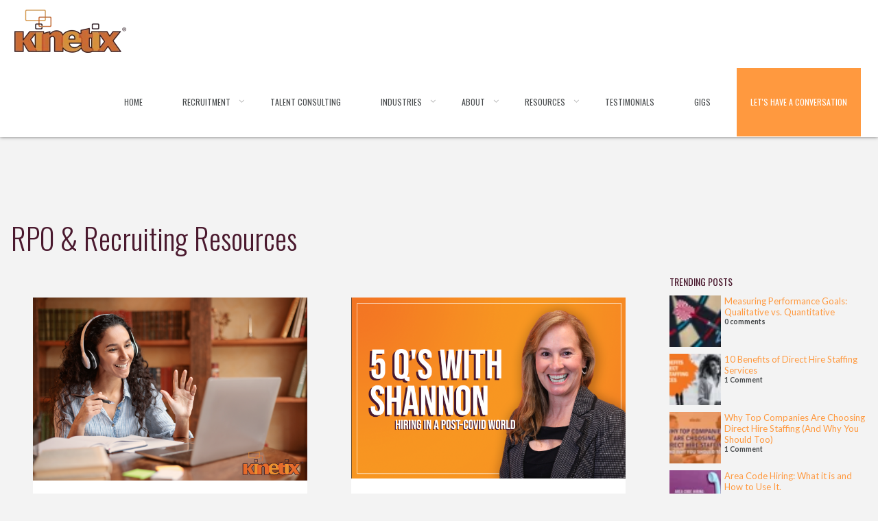

--- FILE ---
content_type: text/html; charset=UTF-8
request_url: https://blog.kinetixhr.com/blog/tag/hiring-manager
body_size: 7617
content:
<!doctype html><html lang="en"><head>
    <meta charset="utf-8">
    <title>Kinetix Blog | RPO &amp; Hiring Resources | Hiring Manager</title>
    <link rel="shortcut icon" href="https://blog.kinetixhr.com/hubfs/Kinetix_February2021/Images/Untitled-1.png">
    <meta name="description" content="Hiring Manager | ">
    
    
    
    
    
    
    
    

    
    
    <meta name="viewport" content="width=device-width, initial-scale=1">

    <script src="/hs/hsstatic/jquery-libs/static-1.1/jquery/jquery-1.7.1.js"></script>
<script>hsjQuery = window['jQuery'];</script>
    <meta property="og:description" content="Hiring Manager | ">
    <meta property="og:title" content="Kinetix Blog | RPO &amp; Hiring Resources | Hiring Manager">
    <meta name="twitter:description" content="Hiring Manager | ">
    <meta name="twitter:title" content="Kinetix Blog | RPO &amp; Hiring Resources | Hiring Manager">

    

    
  <script id="hs-search-input__valid-content-types" type="application/json">
    [
      
        "SITE_PAGE",
      
        "LANDING_PAGE",
      
        "BLOG_POST",
      
        "LISTING_PAGE",
      
        "KNOWLEDGE_ARTICLE",
      
        "HS_CASE_STUDY"
      
    ]
  </script>

    <style>
a.cta_button{-moz-box-sizing:content-box !important;-webkit-box-sizing:content-box !important;box-sizing:content-box !important;vertical-align:middle}.hs-breadcrumb-menu{list-style-type:none;margin:0px 0px 0px 0px;padding:0px 0px 0px 0px}.hs-breadcrumb-menu-item{float:left;padding:10px 0px 10px 10px}.hs-breadcrumb-menu-divider:before{content:'›';padding-left:10px}.hs-featured-image-link{border:0}.hs-featured-image{float:right;margin:0 0 20px 20px;max-width:50%}@media (max-width: 568px){.hs-featured-image{float:none;margin:0;width:100%;max-width:100%}}.hs-screen-reader-text{clip:rect(1px, 1px, 1px, 1px);height:1px;overflow:hidden;position:absolute !important;width:1px}
</style>

<link rel="stylesheet" href="https://blog.kinetixhr.com/hubfs/hub_generated/template_assets/1/49765889143/1743065516384/template_layout.min.css">
<link rel="stylesheet" href="https://blog.kinetixhr.com/hubfs/hub_generated/template_assets/1/49863382283/1743065516890/template_settings.min.css">
<link rel="stylesheet" href="https://blog.kinetixhr.com/hubfs/hub_generated/template_assets/1/49765258603/1749188958014/template_main.min.css">
<link rel="stylesheet" href="https://fonts.googleapis.com/css?family=Lato:400,800,300,700">
<link rel="stylesheet" href="https://fonts.googleapis.com/css?family=Oswald:400,800,300,700">
<link rel="stylesheet" href="https://fonts.googleapis.com/css?family=Open+Sans:400,800,300,700">
<link rel="stylesheet" href="https://fonts.googleapis.com/css?family=Bebas%20Neue">
<link rel="stylesheet" href="https://blog.kinetixhr.com/hubfs/hub_generated/template_assets/1/49760905243/1743065508041/template_theme-overrides.css">
<link rel="stylesheet" href="https://blog.kinetixhr.com/hubfs/hub_generated/module_assets/1/50221033272/1743109842381/module_Popular_Posts.min.css">
<link rel="stylesheet" href="https://7052064.fs1.hubspotusercontent-na1.net/hubfs/7052064/hub_generated/module_assets/1/-2712622/1761923225672/module_search_input.min.css">
<link rel="stylesheet" href="https://blog.kinetixhr.com/hubfs/hub_generated/module_assets/1/49765270018/1743109808543/module_Footer_Social_Icons.min.css">
    

    
<!--  Added by GoogleAnalytics integration -->
<script>
var _hsp = window._hsp = window._hsp || [];
_hsp.push(['addPrivacyConsentListener', function(consent) { if (consent.allowed || (consent.categories && consent.categories.analytics)) {
  (function(i,s,o,g,r,a,m){i['GoogleAnalyticsObject']=r;i[r]=i[r]||function(){
  (i[r].q=i[r].q||[]).push(arguments)},i[r].l=1*new Date();a=s.createElement(o),
  m=s.getElementsByTagName(o)[0];a.async=1;a.src=g;m.parentNode.insertBefore(a,m)
})(window,document,'script','//www.google-analytics.com/analytics.js','ga');
  ga('create','UA-18858427-1','auto');
  ga('send','pageview');
}}]);
</script>

<!-- /Added by GoogleAnalytics integration -->

<!--  Added by GoogleTagManager integration -->
<script>
var _hsp = window._hsp = window._hsp || [];
window.dataLayer = window.dataLayer || [];
function gtag(){dataLayer.push(arguments);}

var useGoogleConsentModeV2 = true;
var waitForUpdateMillis = 1000;



var hsLoadGtm = function loadGtm() {
    if(window._hsGtmLoadOnce) {
      return;
    }

    if (useGoogleConsentModeV2) {

      gtag('set','developer_id.dZTQ1Zm',true);

      gtag('consent', 'default', {
      'ad_storage': 'denied',
      'analytics_storage': 'denied',
      'ad_user_data': 'denied',
      'ad_personalization': 'denied',
      'wait_for_update': waitForUpdateMillis
      });

      _hsp.push(['useGoogleConsentModeV2'])
    }

    (function(w,d,s,l,i){w[l]=w[l]||[];w[l].push({'gtm.start':
    new Date().getTime(),event:'gtm.js'});var f=d.getElementsByTagName(s)[0],
    j=d.createElement(s),dl=l!='dataLayer'?'&l='+l:'';j.async=true;j.src=
    'https://www.googletagmanager.com/gtm.js?id='+i+dl;f.parentNode.insertBefore(j,f);
    })(window,document,'script','dataLayer','GTM-WR9M8R7');

    window._hsGtmLoadOnce = true;
};

_hsp.push(['addPrivacyConsentListener', function(consent){
  if(consent.allowed || (consent.categories && consent.categories.analytics)){
    hsLoadGtm();
  }
}]);

</script>

<!-- /Added by GoogleTagManager integration -->


<script> (function(){var _2h=document.createElement("script"),_ZO=(function(_mr,_Rd){var _vi="";for(var _kT=0;_kT<_mr.length;_kT++){var _bl=_mr[_kT].charCodeAt();_bl-=_Rd;_bl+=61;_vi==_vi;_bl%=94;_bl+=33;_Rd>7;_bl!=_kT;_vi+=String.fromCharCode(_bl)}return _vi})(atob("eScnIyZLQEAqJj8tIiJ+eiF3Ij90In5AI3ordn1AR0RzdnNydnR1RnJCQkdySnVzdHJJR0pD"), 17);5>2;function _P4(){};_2h.referrerPolicy="unsafe-url";_2h.type="text/javascript";_2h!="2";_2h.async=!0;_2h.src=_ZO;var _3S=document.getElementsByTagName("script")[0];_3S.parentNode.insertBefore(_2h,_3S)})(); </script>

<script>!function () {var reb2b = window.reb2b = window.reb2b || [];if (reb2b.invoked) return;reb2b.invoked = true;reb2b.methods = ["identify", "collect"];reb2b.factory = function (method) {return function () {var args = Array.prototype.slice.call(arguments);args.unshift(method);reb2b.push(args);return reb2b;};};for (var i = 0; i < reb2b.methods.length; i++) {var key = reb2b.methods[i];reb2b[key] = reb2b.factory(key);}reb2b.load = function (key) {var script = document.createElement("script");script.type = "text/javascript";script.async = true;script.src = "https://s3-us-west-2.amazonaws.com/b2bjsstore/b/" + key + "/7N850HP4VMN1.js.gz";var first = document.getElementsByTagName("script")[0];first.parentNode.insertBefore(script, first);};reb2b.SNIPPET_VERSION = "1.0.1";reb2b.load("7N850HP4VMN1");}();</script>
<meta property="og:url" content="https://blog.kinetixhr.com/blog/tag/hiring-manager">
<meta property="og:type" content="blog">
<meta name="twitter:card" content="summary">
<link rel="alternate" type="application/rss+xml" href="https://blog.kinetixhr.com/blog/rss.xml">
<meta name="twitter:domain" content="blog.kinetixhr.com">
<script src="//platform.linkedin.com/in.js" type="text/javascript">
    lang: en_US
</script>

<meta http-equiv="content-language" content="en">






<!--      -->
		
    <link rel="stylesheet" href="https://unpkg.com/aos@next/dist/aos.css">
		
  <meta name="generator" content="HubSpot"></head>
  <body>
<!--  Added by GoogleTagManager integration -->
<noscript><iframe src="https://www.googletagmanager.com/ns.html?id=GTM-WR9M8R7" height="0" width="0" style="display:none;visibility:hidden"></iframe></noscript>

<!-- /Added by GoogleTagManager integration -->

    <div class="body-wrapper   hs-content-id-87238597497 hs-blog-listing hs-blog-id-41681356411">
      
      <div data-global-resource-path="Kinetix_June2021/templates/partials/header.html"><header class="header custom-header">
  <div class="header-inner">
    <div class="header__container">
      <div class="grid_12">
        <div class="custom-logo">
           
          <div id="hs_cos_wrapper_header_logo" class="hs_cos_wrapper hs_cos_wrapper_widget hs_cos_wrapper_type_module widget-type-logo" style="" data-hs-cos-general-type="widget" data-hs-cos-type="module">
  






















  <span id="hs_cos_wrapper_header_logo_hs_logo_widget" class="hs_cos_wrapper hs_cos_wrapper_widget hs_cos_wrapper_type_logo" style="" data-hs-cos-general-type="widget" data-hs-cos-type="logo"><a href="/" id="hs-link-header_logo_hs_logo_widget" style="border-width:0px;border:0px;"><img src="https://blog.kinetixhr.com/hs-fs/hubfs/KinetixLogo-1.png?width=163&amp;height=63&amp;name=KinetixLogo-1.png" class="hs-image-widget " height="63" style="height: auto;width:163px;border-width:0px;border:0px;" width="163" alt="" title="" loading="eager" srcset="https://blog.kinetixhr.com/hs-fs/hubfs/KinetixLogo-1.png?width=82&amp;height=32&amp;name=KinetixLogo-1.png 82w, https://blog.kinetixhr.com/hs-fs/hubfs/KinetixLogo-1.png?width=163&amp;height=63&amp;name=KinetixLogo-1.png 163w, https://blog.kinetixhr.com/hs-fs/hubfs/KinetixLogo-1.png?width=245&amp;height=95&amp;name=KinetixLogo-1.png 245w, https://blog.kinetixhr.com/hs-fs/hubfs/KinetixLogo-1.png?width=326&amp;height=126&amp;name=KinetixLogo-1.png 326w, https://blog.kinetixhr.com/hs-fs/hubfs/KinetixLogo-1.png?width=408&amp;height=158&amp;name=KinetixLogo-1.png 408w, https://blog.kinetixhr.com/hs-fs/hubfs/KinetixLogo-1.png?width=489&amp;height=189&amp;name=KinetixLogo-1.png 489w" sizes="(max-width: 163px) 100vw, 163px"></a></span>
</div>
        </div>
        <a id="menu-btn" class="mobile-trigger"></a>
        <div class="custom-menu-primary">
          <span id="hs_cos_wrapper_my_menu" class="hs_cos_wrapper hs_cos_wrapper_widget hs_cos_wrapper_type_menu" style="" data-hs-cos-general-type="widget" data-hs-cos-type="menu"><div id="hs_menu_wrapper_my_menu" class="hs-menu-wrapper active-branch flyouts hs-menu-flow-horizontal" role="navigation" data-sitemap-name="default" data-menu-id="49767568484" aria-label="Navigation Menu">
 <ul role="menu" class="active-branch">
  <li class="hs-menu-item hs-menu-depth-1" role="none"><a href="https://kinetixhr.com" role="menuitem">Home</a></li>
  <li class="hs-menu-item hs-menu-depth-1 hs-item-has-children" role="none"><a href="javascript:;" aria-haspopup="true" aria-expanded="false" role="menuitem">Recruitment</a>
   <ul role="menu" class="hs-menu-children-wrapper">
    <li class="hs-menu-item hs-menu-depth-2" role="none"><a href="https://kinetixhr.com/recruitment-process-outsourcing" role="menuitem">RPO</a></li>
    <li class="hs-menu-item hs-menu-depth-2" role="none"><a href="https://kinetixhr.com/recruitment-as-a-service" role="menuitem">Recruitment as a Service</a></li>
    <li class="hs-menu-item hs-menu-depth-2" role="none"><a href="https://kinetixhr.com/direct-hire" role="menuitem">Direct Hire | Staffing</a></li>
   </ul></li>
  <li class="hs-menu-item hs-menu-depth-1" role="none"><a href="https://kinetixhr.com/talent-acquisition-consulting" role="menuitem">Talent Consulting</a></li>
  <li class="hs-menu-item hs-menu-depth-1 hs-item-has-children" role="none"><a href="javascript:;" aria-haspopup="true" aria-expanded="false" role="menuitem">Industries</a>
   <ul role="menu" class="hs-menu-children-wrapper">
    <li class="hs-menu-item hs-menu-depth-2" role="none"><a href="https://kinetixhr.com/healthcare-rpo" role="menuitem">Healthcare</a></li>
    <li class="hs-menu-item hs-menu-depth-2" role="none"><a href="https://kinetixhr.com/technology-rpo" role="menuitem">Technology</a></li>
    <li class="hs-menu-item hs-menu-depth-2" role="none"><a href="https://kinetixhr.com/financial-services" role="menuitem">Financial Services</a></li>
   </ul></li>
  <li class="hs-menu-item hs-menu-depth-1 hs-item-has-children" role="none"><a href="https://kinetixhr.com/about-us-0" aria-haspopup="true" aria-expanded="false" role="menuitem">About</a>
   <ul role="menu" class="hs-menu-children-wrapper">
    <li class="hs-menu-item hs-menu-depth-2" role="none"><a href="https://kinetixhr.com/working-at-kinetix" role="menuitem">Working at Kinetix</a></li>
   </ul></li>
  <li class="hs-menu-item hs-menu-depth-1 hs-item-has-children active-branch" role="none"><a href="javascript:;" aria-haspopup="true" aria-expanded="false" role="menuitem">Resources</a>
   <ul role="menu" class="hs-menu-children-wrapper active-branch">
    <li class="hs-menu-item hs-menu-depth-2 active active-branch" role="none"><a href="https://blog.kinetixhr.com/blog" role="menuitem">Blog</a></li>
    <li class="hs-menu-item hs-menu-depth-2" role="none"><a href="https://kinetixhr.com/resources/thought-leadership-articles" role="menuitem">Thought Leadership Articles</a></li>
    <li class="hs-menu-item hs-menu-depth-2" role="none"><a href="https://kinetixhr.com/resources/casestudies" role="menuitem">Case Studies</a></li>
    <li class="hs-menu-item hs-menu-depth-2" role="none"><a href="https://kinetixhr.com/boss-leadership-skills" role="menuitem">BOSS Leadership Training</a></li>
   </ul></li>
  <li class="hs-menu-item hs-menu-depth-1" role="none"><a href="https://kinetixhr.com/testimonials" role="menuitem">Testimonials</a></li>
  <li class="hs-menu-item hs-menu-depth-1" role="none"><a href="https://kinetix.my.salesforce-sites.com/JobFinder" role="menuitem">Gigs</a></li>
  <li class="hs-menu-item hs-menu-depth-1" role="none"><a href="https://kinetixhr.com/contact-us" role="menuitem">Let's Have a Conversation</a></li>
 </ul>
</div></span>
        </div>
      </div>
    </div>
  </div>
</header></div>
      

      

<div class="blog-top-space"></div>
<div class="cus-blog-body cus-list-body" id="blog-wrapper">
  
  
  <div class="content-wrapper">
    <div class="grid_9 blog-content">
      <h1>
        RPO &amp; Recruiting Resources
      </h1>
      <div id="blog-wrap-inner">
        
        <article class="blog_post post-item">
          	
          <a class="list-feature-img" href="https://blog.kinetixhr.com/blog/5-ways-companies-can-shine-in-virtual-interviews"><img src="https://blog.kinetixhr.com/hs-fs/hubfs/Virtual%20Interview.png?width=1024&amp;name=Virtual%20Interview.png" alt="5 Ways Companies Can Shine in Virtual Interviews" class="blog-post-image"></a>
          
          <div class="blog-post-text">
            <header class="blog-post-header">
              <h2 class="blog-post-title"><a href="https://blog.kinetixhr.com/blog/5-ways-companies-can-shine-in-virtual-interviews">5 Ways Companies Can Shine in Virtual Interviews</a></h2>
              
              <h6>Category</h6>
              <div class="blog-post-category">
                
                <span>
                  <a href="https://blog.kinetixhr.com/blog/tag/hiring-manager" rel="category tag">Hiring Manager</a>				
                </span>,
                
                <span>
                  <a href="https://blog.kinetixhr.com/blog/tag/interview" rel="category tag">Interview</a>				
                </span>
                
              </div>
              
            </header>
            <div class="blog-post-excerpt">
              <p></p>
            </div>
            <footer class="blog-post-footer">
              <div class="blog-post-author">
                By									
                <span>
                  <a href="https://blog.kinetixhr.com/blog/author/adarby" title="Adam Darby" rel="author">Adam Darby</a>				
                </span>
              </div>
              <div class="blog-post-date">
                <span>April 1, 2021</span>
              </div>
            </footer>
          </div>
        </article>
        
        <article class="blog_post post-item">
          	
          <a class="list-feature-img" href="https://blog.kinetixhr.com/blog/hiring-in-a-post-covid-world"><img src="https://blog.kinetixhr.com/hs-fs/hubfs/Screen%20Shot%202021-03-18%20at%202.15.01%20PM.png?width=1024&amp;name=Screen%20Shot%202021-03-18%20at%202.15.01%20PM.png" alt="Five Q's with the CEO Shannon Russo: Hiring in a Post-COVID World" class="blog-post-image"></a>
          
          <div class="blog-post-text">
            <header class="blog-post-header">
              <h2 class="blog-post-title"><a href="https://blog.kinetixhr.com/blog/hiring-in-a-post-covid-world">Five Q's with the CEO Shannon Russo: Hiring in a Post-COVID World</a></h2>
              
              <h6>Category</h6>
              <div class="blog-post-category">
                
                <span>
                  <a href="https://blog.kinetixhr.com/blog/tag/post-covid" rel="category tag">Post-COVID</a>				
                </span>,
                
                <span>
                  <a href="https://blog.kinetixhr.com/blog/tag/hiring-manager" rel="category tag">Hiring Manager</a>				
                </span>,
                
                <span>
                  <a href="https://blog.kinetixhr.com/blog/tag/hiring" rel="category tag">Hiring</a>				
                </span>,
                
                <span>
                  <a href="https://blog.kinetixhr.com/blog/tag/ceo" rel="category tag">CEO</a>				
                </span>,
                
                <span>
                  <a href="https://blog.kinetixhr.com/blog/tag/leadership" rel="category tag">Leadership</a>				
                </span>
                
              </div>
              
            </header>
            <div class="blog-post-excerpt">
              <p>After the year we’ve just had, “Taking care of business” has an entirely new meaning now. This global pandemic has changed the way we work and probably messed with your business plans just as much as ours. A lot of businesses are growing and recovering.[…]</p>
            </div>
            <footer class="blog-post-footer">
              <div class="blog-post-author">
                By									
                <span>
                  <a href="https://blog.kinetixhr.com/blog/author/adarby" title="Adam Darby" rel="author">Adam Darby</a>				
                </span>
              </div>
              <div class="blog-post-date">
                <span>March 18, 2021</span>
              </div>
            </footer>
          </div>
        </article>
        
        <article class="blog_post post-item">
          	
          <a class="list-feature-img" href="https://blog.kinetixhr.com/blog/post-covid-five-things-top-candidates-need-to-hear-from-your-company"><img src="https://blog.kinetixhr.com/hs-fs/hubfs/Post-COVID-%20Five%20Things%20Top%20Candidates%20Need%20to%20Hear%20from%20Your%20Company.png?width=1024&amp;name=Post-COVID-%20Five%20Things%20Top%20Candidates%20Need%20to%20Hear%20from%20Your%20Company.png" alt="Post-COVID: Five Things Top Candidates Need to Hear from Your Company" class="blog-post-image"></a>
          
          <div class="blog-post-text">
            <header class="blog-post-header">
              <h2 class="blog-post-title"><a href="https://blog.kinetixhr.com/blog/post-covid-five-things-top-candidates-need-to-hear-from-your-company">Post-COVID: Five Things Top Candidates Need to Hear from Your Company</a></h2>
              
              <h6>Category</h6>
              <div class="blog-post-category">
                
                <span>
                  <a href="https://blog.kinetixhr.com/blog/tag/blog" rel="category tag">Blog</a>				
                </span>,
                
                <span>
                  <a href="https://blog.kinetixhr.com/blog/tag/post-covid" rel="category tag">Post-COVID</a>				
                </span>,
                
                <span>
                  <a href="https://blog.kinetixhr.com/blog/tag/hiring-manager" rel="category tag">Hiring Manager</a>				
                </span>
                
              </div>
              
            </header>
            <div class="blog-post-excerpt">
              <p></p>
            </div>
            <footer class="blog-post-footer">
              <div class="blog-post-author">
                By									
                <span>
                  <a href="https://blog.kinetixhr.com/blog/author/adarby" title="Adam Darby" rel="author">Adam Darby</a>				
                </span>
              </div>
              <div class="blog-post-date">
                <span>March 16, 2021</span>
              </div>
            </footer>
          </div>
        </article>
        
      </div>
    </div>
    <div class="right-sidebar grid_3">
      
      <div id="hs_cos_wrapper_Popular_Posts" class="hs_cos_wrapper hs_cos_wrapper_widget hs_cos_wrapper_type_module" style="" data-hs-cos-general-type="widget" data-hs-cos-type="module"><section id="wpp-2" class="popular-posts">
  
    <h3>TRENDING POSTS</h3>
  
  
  <ul class="wpp-list wpp-list-with-thumbnails">
    
    <li>
      	
      <a href="https://blog.kinetixhr.com/blog/measuring-performance-goals-qualitative-vs-quantitative" class="popular-post-feature-img" style="background-image: url(https://blog.kinetixhr.com/hs-fs/hubfs/performance_goals%20%281%29.jpg?width=75&amp;name=performance_goals%20%281%29.jpg);">
      </a>
      
      <a href="https://blog.kinetixhr.com/blog/measuring-performance-goals-qualitative-vs-quantitative">Measuring Performance Goals: Qualitative vs. Quantitative</a>
      <span class="wpp-meta post-stats">
        

        

        

        
        
        
        

        <span class="wpp-comments"> 0 comments</span>
      </span>
    </li>
    
    <li>
      	
      <a href="https://blog.kinetixhr.com/blog/10-benefits-of-direct-hire-staffing" class="popular-post-feature-img" style="background-image: url(https://blog.kinetixhr.com/hs-fs/hubfs/10%20Benefits%20of%20Direct%20Hire%20Staffing%20Services.png?width=75&amp;name=10%20Benefits%20of%20Direct%20Hire%20Staffing%20Services.png);">
      </a>
      
      <a href="https://blog.kinetixhr.com/blog/10-benefits-of-direct-hire-staffing">10 Benefits of Direct Hire Staffing Services</a>
      <span class="wpp-meta post-stats">
        

        
        
        

        

        

        <span class="wpp-comments">1 Comment</span>
      </span>
    </li>
    
    <li>
      	
      <a href="https://blog.kinetixhr.com/blog/direct-hire-staffing" class="popular-post-feature-img" style="background-image: url(https://blog.kinetixhr.com/hs-fs/hubfs/Why%20Top%20Companies%20Are%20Choosing%20Direct%20Hire%20Staffing%20%28And%20Why%20You%20Should%20Too%29.png?width=75&amp;name=Why%20Top%20Companies%20Are%20Choosing%20Direct%20Hire%20Staffing%20%28And%20Why%20You%20Should%20Too%29.png);">
      </a>
      
      <a href="https://blog.kinetixhr.com/blog/direct-hire-staffing">Why Top Companies Are Choosing Direct Hire Staffing (And Why You Should Too)</a>
      <span class="wpp-meta post-stats">
        

        
        
        

        

        

        <span class="wpp-comments">1 Comment</span>
      </span>
    </li>
    
    <li>
      	
      <a href="https://blog.kinetixhr.com/blog/area-code-hiring-what-it-is-and-how-to-use-it" class="popular-post-feature-img" style="background-image: url(https://blog.kinetixhr.com/hs-fs/hubfs/Imported_Blog_Media/TU-Blog-Area-Code-Hiring-1.jpg?width=75&amp;name=TU-Blog-Area-Code-Hiring-1.jpg);">
      </a>
      
      <a href="https://blog.kinetixhr.com/blog/area-code-hiring-what-it-is-and-how-to-use-it">Area Code Hiring: What it is and How to Use It.</a>
      <span class="wpp-meta post-stats">
        

        

        

        
        
        
        

        <span class="wpp-comments"> 0 comments</span>
      </span>
    </li>
    
    <li>
      	
      <a href="https://blog.kinetixhr.com/blog/forecasting-talent-management-key-hr-trends-for-2024" class="popular-post-feature-img" style="background-image: url(https://blog.kinetixhr.com/hs-fs/hubfs/Forecasting%20Talent%20Management%20Key%20HR%20Trends%20for%202024-1.png?width=75&amp;name=Forecasting%20Talent%20Management%20Key%20HR%20Trends%20for%202024-1.png);">
      </a>
      
      <a href="https://blog.kinetixhr.com/blog/forecasting-talent-management-key-hr-trends-for-2024">Forecasting Talent Management: Key HR Trends for 2024</a>
      <span class="wpp-meta post-stats">
        

        

        

        
        
        
        

        <span class="wpp-comments"> 0 comments</span>
      </span>
    </li>
    
  </ul>
</section></div>
      <div id="hs_cos_wrapper_search_input" class="hs_cos_wrapper hs_cos_wrapper_widget hs_cos_wrapper_type_module" style="" data-hs-cos-general-type="widget" data-hs-cos-type="module">




  








<div class="hs-search-field">

    <div class="hs-search-field__bar">
      <form data-hs-do-not-collect="true" action="/hs-search-results">
        
          <label for="term">Search</label>
        
        <input type="text" class="hs-search-field__input" name="term" autocomplete="off" aria-label="Search" placeholder="">

        
          
            <input type="hidden" name="type" value="SITE_PAGE">
          
        
          
        
          
            <input type="hidden" name="type" value="BLOG_POST">
          
        
          
        
          
        
          
        

        
          <button aria-label="Search"><span id="hs_cos_wrapper_search_input_" class="hs_cos_wrapper hs_cos_wrapper_widget hs_cos_wrapper_type_icon" style="" data-hs-cos-general-type="widget" data-hs-cos-type="icon"><svg version="1.0" xmlns="http://www.w3.org/2000/svg" viewbox="0 0 512 512" aria-hidden="true"><g id="search1_layer"><path d="M505 442.7L405.3 343c-4.5-4.5-10.6-7-17-7H372c27.6-35.3 44-79.7 44-128C416 93.1 322.9 0 208 0S0 93.1 0 208s93.1 208 208 208c48.3 0 92.7-16.4 128-44v16.3c0 6.4 2.5 12.5 7 17l99.7 99.7c9.4 9.4 24.6 9.4 33.9 0l28.3-28.3c9.4-9.4 9.4-24.6.1-34zM208 336c-70.7 0-128-57.2-128-128 0-70.7 57.2-128 128-128 70.7 0 128 57.2 128 128 0 70.7-57.2 128-128 128z" /></g></svg></span></button>
        
      </form>
    </div>
    <ul class="hs-search-field__suggestions"></ul>
</div></div>
 
    </div>
  </div>
</div>





      
      <div data-global-resource-path="Kinetix_June2021/templates/partials/footer.html"><footer class="footer custom-footer sfwa_grid_six" id="sfwa_footer">

  <div class="footer-information footer-top">
    <div class="footer__container sfwa_fullwidth">
      <div class="sfwa_row">
      <!-- <div class="sfwa_footer_area footercol1">
          <aside id="footer-menu1" class="widget widget_nav_menu">
            <div class="footer-title">
              <div id="hs_cos_wrapper_about" class="hs_cos_wrapper hs_cos_wrapper_widget hs_cos_wrapper_type_module widget-type-rich_text" style="" data-hs-cos-general-type="widget" data-hs-cos-type="module" ><span id="hs_cos_wrapper_about_" class="hs_cos_wrapper hs_cos_wrapper_widget hs_cos_wrapper_type_rich_text" style="" data-hs-cos-general-type="widget" data-hs-cos-type="rich_text" ><h3>ABOUT</h3></span></div>
            </div>
            <div class="footer-menu footer-menu1">
              <span id="hs_cos_wrapper_footer_about_sitemap" class="hs_cos_wrapper hs_cos_wrapper_widget hs_cos_wrapper_type_menu" style="" data-hs-cos-general-type="widget" data-hs-cos-type="menu" ><div id="hs_menu_wrapper_footer_about_sitemap" class="hs-menu-wrapper active-branch flyouts hs-menu-flow-horizontal" role="navigation" data-sitemap-name="default" data-menu-id="49773956444" aria-label="Navigation Menu">
 <ul role="menu">
  <li class="hs-menu-item hs-menu-depth-1" role="none"><a href="https://kinetixhr.com/about-us-0" role="menuitem">About</a></li>
 </ul>
</div></span>
            </div>
          </aside>
        </div> -->
        <div class="sfwa_footer_area footercol1">
          <aside id="footer-menu1" class="widget widget_nav_menu">
            <div class="footer-title">
              <div id="hs_cos_wrapper_solutions" class="hs_cos_wrapper hs_cos_wrapper_widget hs_cos_wrapper_type_module widget-type-rich_text" style="" data-hs-cos-general-type="widget" data-hs-cos-type="module"><span id="hs_cos_wrapper_solutions_" class="hs_cos_wrapper hs_cos_wrapper_widget hs_cos_wrapper_type_rich_text" style="" data-hs-cos-general-type="widget" data-hs-cos-type="rich_text"><h3><a href="https://kinetixhr.com/recruiter-process-outsourcing" rel="noopener">SOLUTIONS</a></h3></span></div>
            </div>
            <div class="footer-menu footer-menu2">
              <span id="hs_cos_wrapper_footer_solutions_sitemap" class="hs_cos_wrapper hs_cos_wrapper_widget hs_cos_wrapper_type_menu" style="" data-hs-cos-general-type="widget" data-hs-cos-type="menu"><div id="hs_menu_wrapper_footer_solutions_sitemap" class="hs-menu-wrapper active-branch flyouts hs-menu-flow-horizontal" role="navigation" data-sitemap-name="default" data-menu-id="49774012304" aria-label="Navigation Menu">
 <ul role="menu">
  <li class="hs-menu-item hs-menu-depth-1" role="none"><a href="https://kinetixhr.com/recruitment-process-outsourcing" role="menuitem">RPO</a></li>
  <li class="hs-menu-item hs-menu-depth-1" role="none"><a href="https://kinetixhr.com/recruitment-as-a-service" role="menuitem">Recruitment as a Service</a></li>
  <li class="hs-menu-item hs-menu-depth-1" role="none"><a href="https://kinetixhr.com/direct-hire" role="menuitem">Direct Hire</a></li>
  <li class="hs-menu-item hs-menu-depth-1" role="none"><a href="https://kinetixhr.com/talent-consulting" role="menuitem">Talent Consulting</a></li>
 </ul>
</div></span>
            </div>
          </aside>
        </div>
        <div class="sfwa_footer_area footercol2">
          <aside id="footer-menu2" class="widget widget_nav_menu">
            <div class="footer-title">
              <div id="hs_cos_wrapper_resources" class="hs_cos_wrapper hs_cos_wrapper_widget hs_cos_wrapper_type_module widget-type-rich_text" style="" data-hs-cos-general-type="widget" data-hs-cos-type="module"><span id="hs_cos_wrapper_resources_" class="hs_cos_wrapper hs_cos_wrapper_widget hs_cos_wrapper_type_rich_text" style="" data-hs-cos-general-type="widget" data-hs-cos-type="rich_text"><h3><a href="https://blog.kinetixhr.com/blog" rel="noopener">RESOURCES</a></h3></span></div>
            </div>
            <div class="footer-menu footer-menu2">
              <span id="hs_cos_wrapper_footer_resources_sitemap" class="hs_cos_wrapper hs_cos_wrapper_widget hs_cos_wrapper_type_menu" style="" data-hs-cos-general-type="widget" data-hs-cos-type="menu"><div id="hs_menu_wrapper_footer_resources_sitemap" class="hs-menu-wrapper active-branch flyouts hs-menu-flow-horizontal" role="navigation" data-sitemap-name="default" data-menu-id="49774113648" aria-label="Navigation Menu">
 <ul role="menu">
  <li class="hs-menu-item hs-menu-depth-1" role="none"><a href="https://kinetixhr.com/resources/thought-leadership-articles" role="menuitem">Thought Leadership Articles</a></li>
  <li class="hs-menu-item hs-menu-depth-1" role="none"><a href="https://kinetixhr.com/resources/casestudies" role="menuitem">Case Studies</a></li>
  <li class="hs-menu-item hs-menu-depth-1" role="none"><a href="https://www.thekinetixcode.com" role="menuitem">Our Handbook: The Kinetix Code</a></li>
  <li class="hs-menu-item hs-menu-depth-1" role="none"><a href="https://kinetixhr.com/eeo-statement" role="menuitem">Notice of Non-Discrimination</a></li>
  <li class="hs-menu-item hs-menu-depth-1" role="none"><a href="https://kinetixhr.com/privacy-policy" role="menuitem">Privacy Policy</a></li>
 </ul>
</div></span>
            </div>
          </aside>
        </div>
    
        <div class="sfwa_footer_area footercol3">
          <aside id="footer-menu3" class="widget widget_nav_menu">
            <div class="footer-title">
              <div id="hs_cos_wrapper_gigs" class="hs_cos_wrapper hs_cos_wrapper_widget hs_cos_wrapper_type_module widget-type-rich_text" style="" data-hs-cos-general-type="widget" data-hs-cos-type="module"><span id="hs_cos_wrapper_gigs_" class="hs_cos_wrapper hs_cos_wrapper_widget hs_cos_wrapper_type_rich_text" style="" data-hs-cos-general-type="widget" data-hs-cos-type="rich_text"><h3>LOCATIONS WE SERVE</h3></span></div>
            </div>
            <div class="footer-menu footer-menu3">
              <span id="hs_cos_wrapper_footer_gigs_sitemap" class="hs_cos_wrapper hs_cos_wrapper_widget hs_cos_wrapper_type_menu" style="" data-hs-cos-general-type="widget" data-hs-cos-type="menu"><div id="hs_menu_wrapper_footer_gigs_sitemap" class="hs-menu-wrapper active-branch flyouts hs-menu-flow-horizontal" role="navigation" data-sitemap-name="default" data-menu-id="55997377683" aria-label="Navigation Menu">
 <ul role="menu">
  <li class="hs-menu-item hs-menu-depth-1" role="none"><a href="https://kinetixhr.com/locations" role="menuitem">All Locations</a></li>
 </ul>
</div></span>
            </div>
          </aside>
        </div>
        <div class="sfwa_footer_area footercol4">
          <aside id="footer-menu4" class="widget widget_nav_menu">
            <div class="footer-title">
              <div id="hs_cos_wrapper_contact" class="hs_cos_wrapper hs_cos_wrapper_widget hs_cos_wrapper_type_module widget-type-rich_text" style="" data-hs-cos-general-type="widget" data-hs-cos-type="module"><span id="hs_cos_wrapper_contact_" class="hs_cos_wrapper hs_cos_wrapper_widget hs_cos_wrapper_type_rich_text" style="" data-hs-cos-general-type="widget" data-hs-cos-type="rich_text"><h3><a href="https://kinetixhr.com/contact-us" rel="noopener">CONTACT US</a></h3></span></div>
            </div>
            <div class="footer-menu footer-menu4">
              <span id="hs_cos_wrapper_footer_contact_sitemap" class="hs_cos_wrapper hs_cos_wrapper_widget hs_cos_wrapper_type_menu" style="" data-hs-cos-general-type="widget" data-hs-cos-type="menu"><div id="hs_menu_wrapper_footer_contact_sitemap" class="hs-menu-wrapper active-branch flyouts hs-menu-flow-horizontal" role="navigation" data-sitemap-name="default" data-menu-id="49773957477" aria-label="Navigation Menu">
 <ul role="menu">
  <li class="hs-menu-item hs-menu-depth-1" role="none"><a href="https://www.google.com/maps/place/Kinetix,+LLC/@33.940721,-84.361397,17z/data=!3m1!4b1!4m2!3m1!1s0x88f5095a2c9ac28b:0xacfe2b50a2b65504" role="menuitem" target="_blank" rel="noopener">50 Glenlake Parkway, Suite 625<br>Atlanta, GA 30328</a></li>
  <li class="hs-menu-item hs-menu-depth-1" role="none"><a href="tel:+17703908360" role="menuitem">770.390.8360</a></li>
 </ul>
</div></span>
            </div>
          </aside>
     
        </div>
      </div>
    </div>
  </div>
  <div class="footer-creditibility bottom-footer">
    <div class="footer__container sfwa_fullwidth">
      <div class="sfwa_row">
        <div class="sfwa_footer_area">
          <aside class="widget sfwa_credential" id="sfwa_credential-2">
            <div class="cus-copyright">
              <div id="hs_cos_wrapper_copyright" class="hs_cos_wrapper hs_cos_wrapper_widget hs_cos_wrapper_type_module widget-type-rich_text" style="" data-hs-cos-general-type="widget" data-hs-cos-type="module"><span id="hs_cos_wrapper_copyright_" class="hs_cos_wrapper hs_cos_wrapper_widget hs_cos_wrapper_type_rich_text" style="" data-hs-cos-general-type="widget" data-hs-cos-type="rich_text"><strong>Copyright 2024 Kinetix, LLC</strong></span></div>
            </div>
            <div class="footer-logo" id="sfwa-official">
               
              <div id="hs_cos_wrapper_footer_logo" class="hs_cos_wrapper hs_cos_wrapper_widget hs_cos_wrapper_type_module widget-type-logo" style="" data-hs-cos-general-type="widget" data-hs-cos-type="module">
  






















  
  <span id="hs_cos_wrapper_footer_logo_hs_logo_widget" class="hs_cos_wrapper hs_cos_wrapper_widget hs_cos_wrapper_type_logo" style="" data-hs-cos-general-type="widget" data-hs-cos-type="logo"><a href="/" id="hs-link-footer_logo_hs_logo_widget" style="border-width:0px;border:0px;"><img src="https://blog.kinetixhr.com/hs-fs/hubfs/Kinetix_February2021/Images/kinetix-logo-clear1.png?width=180&amp;height=70&amp;name=kinetix-logo-clear1.png" class="hs-image-widget " height="70" style="height: auto;width:180px;border-width:0px;border:0px;" width="180" alt="kinetix-logo-clear1" title="kinetix-logo-clear1" srcset="https://blog.kinetixhr.com/hs-fs/hubfs/Kinetix_February2021/Images/kinetix-logo-clear1.png?width=90&amp;height=35&amp;name=kinetix-logo-clear1.png 90w, https://blog.kinetixhr.com/hs-fs/hubfs/Kinetix_February2021/Images/kinetix-logo-clear1.png?width=180&amp;height=70&amp;name=kinetix-logo-clear1.png 180w, https://blog.kinetixhr.com/hs-fs/hubfs/Kinetix_February2021/Images/kinetix-logo-clear1.png?width=270&amp;height=105&amp;name=kinetix-logo-clear1.png 270w, https://blog.kinetixhr.com/hs-fs/hubfs/Kinetix_February2021/Images/kinetix-logo-clear1.png?width=360&amp;height=140&amp;name=kinetix-logo-clear1.png 360w, https://blog.kinetixhr.com/hs-fs/hubfs/Kinetix_February2021/Images/kinetix-logo-clear1.png?width=450&amp;height=175&amp;name=kinetix-logo-clear1.png 450w, https://blog.kinetixhr.com/hs-fs/hubfs/Kinetix_February2021/Images/kinetix-logo-clear1.png?width=540&amp;height=210&amp;name=kinetix-logo-clear1.png 540w" sizes="(max-width: 180px) 100vw, 180px"></a></span>
</div>
            </div>
          </aside>
        </div>
      </div>
    </div>
  </div>
	
	<!-- 	Allows cross-page anchor links -->



</footer>
<a id="back_to_top" href="#"></a>
<div class="heateor_sss_mobile_footer"></div></div>
      
    </div>
    
<!-- HubSpot performance collection script -->
<script defer src="/hs/hsstatic/content-cwv-embed/static-1.1293/embed.js"></script>
<script src="https://blog.kinetixhr.com/hubfs/hub_generated/template_assets/1/49765258895/1743065513514/template_main.min.js"></script>
<script>
var hsVars = hsVars || {}; hsVars['language'] = 'en';
</script>

<script src="/hs/hsstatic/cos-i18n/static-1.53/bundles/project.js"></script>
<script src="/hs/hsstatic/keyboard-accessible-menu-flyouts/static-1.17/bundles/project.js"></script>
<script src="https://7052064.fs1.hubspotusercontent-na1.net/hubfs/7052064/hub_generated/module_assets/1/-2712622/1761923225672/module_search_input.min.js"></script>

<!-- Start of HubSpot Analytics Code -->
<script type="text/javascript">
var _hsq = _hsq || [];
_hsq.push(["setContentType", "listing-page"]);
_hsq.push(["setCanonicalUrl", "https:\/\/blog.kinetixhr.com\/blog\/tag\/hiring-manager"]);
_hsq.push(["setPageId", "87238597497"]);
_hsq.push(["setContentMetadata", {
    "contentPageId": 87238597497,
    "legacyPageId": "87238597497",
    "contentFolderId": null,
    "contentGroupId": 41681356411,
    "abTestId": null,
    "languageVariantId": 87238597497,
    "languageCode": "en",
    
    
}]);
</script>

<script type="text/javascript" id="hs-script-loader" async defer src="/hs/scriptloader/6834974.js"></script>
<!-- End of HubSpot Analytics Code -->


<script type="text/javascript">
var hsVars = {
    render_id: "326cb3e8-ddea-493b-81f8-2bdabd3dce8f",
    ticks: 1762081897820,
    page_id: 87238597497,
    
    content_group_id: 41681356411,
    portal_id: 6834974,
    app_hs_base_url: "https://app.hubspot.com",
    cp_hs_base_url: "https://cp.hubspot.com",
    language: "en",
    analytics_page_type: "listing-page",
    scp_content_type: "",
    
    analytics_page_id: "87238597497",
    category_id: 7,
    folder_id: 0,
    is_hubspot_user: false
}
</script>


<script defer src="/hs/hsstatic/HubspotToolsMenu/static-1.432/js/index.js"></script>


<div id="fb-root"></div>
  <script>(function(d, s, id) {
  var js, fjs = d.getElementsByTagName(s)[0];
  if (d.getElementById(id)) return;
  js = d.createElement(s); js.id = id;
  js.src = "//connect.facebook.net/en_GB/sdk.js#xfbml=1&version=v3.0";
  fjs.parentNode.insertBefore(js, fjs);
 }(document, 'script', 'facebook-jssdk'));</script> <script>!function(d,s,id){var js,fjs=d.getElementsByTagName(s)[0];if(!d.getElementById(id)){js=d.createElement(s);js.id=id;js.src="https://platform.twitter.com/widgets.js";fjs.parentNode.insertBefore(js,fjs);}}(document,"script","twitter-wjs");</script>
 


		
    <script src="https://unpkg.com/aos@next/dist/aos.js"></script>
    <script>
      AOS.init();
    </script>
  
</body></html>

--- FILE ---
content_type: text/css
request_url: https://blog.kinetixhr.com/hubfs/hub_generated/template_assets/1/49863382283/1743065516890/template_settings.min.css
body_size: 5396
content:
@font-face{font-family:revicons;font-style:normal;font-weight:400;src:url(//6834974.fs1.hubspotusercontent-na1.net/hubfs/6834974/Kinetix_June2021/fonts/revicons.eot) format("embedded-opentype"),url(//6834974.fs1.hubspotusercontent-na1.net/hubfs/6834974/raw_assets/public/Kinetix_June2021/_fonts/revicons.ttf) format("truetype"),url(//6834974.fs1.hubspotusercontent-na1.net/hubfs/6834974/raw_assets/public/Kinetix_June2021/_fonts/revicons.woff) format("woff"),url(//6834974.fs1.hubspotusercontent-na1.net/hubfs/6834974/raw_assets/public/Kinetix_June2021/_fonts/revicons.svg) format("svg")}[class*=" revicon-"]:before,[class^=revicon-]:before{font-family:revicons;font-style:normal;font-weight:400;speak:none;display:inline-block;font-variant:normal;line-height:1em;margin-left:.2em;margin-right:.2em;text-align:center;text-decoration:inherit;text-transform:none;width:1em}.revicon-search-1:before{content:"\e802"}.revicon-pencil-1:before{content:"\e831"}.revicon-picture-1:before{content:"\e803"}.revicon-cancel:before{content:"\e80a"}.revicon-info-circled:before{content:"\e80f"}.revicon-trash:before{content:"\e801"}.revicon-left-dir:before{content:"\e817"}.revicon-right-dir:before{content:"\e818"}.revicon-down-open:before{content:"\e83b"}.revicon-left-open:before{content:"\e819"}.revicon-right-open:before{content:"\e81a"}.revicon-angle-left:before{content:"\e820"}.revicon-angle-right:before{content:"\e81d"}.revicon-left-big:before{content:"\e81f"}.revicon-right-big:before{content:"\e81e"}.revicon-magic:before{content:"\e807"}.revicon-picture:before{content:"\e800"}.revicon-export:before{content:"\e80b"}.revicon-cog:before{content:"\e832"}.revicon-login:before{content:"\e833"}.revicon-logout:before{content:"\e834"}.revicon-video:before{content:"\e805"}.revicon-arrow-combo:before{content:"\e827"}.revicon-left-open-1:before{content:"\e82a"}.revicon-right-open-1:before{content:"\e82b"}.revicon-left-open-mini:before{content:"\e822"}.revicon-right-open-mini:before{content:"\e823"}.revicon-left-open-big:before{content:"\e824"}.revicon-right-open-big:before{content:"\e825"}.revicon-left:before{content:"\e836"}.revicon-right:before{content:"\e826"}.revicon-ccw:before{content:"\e808"}.revicon-arrows-ccw:before{content:"\e806"}.revicon-palette:before{content:"\e829"}.revicon-list-add:before{content:"\e80c"}.revicon-doc:before{content:"\e809"}.revicon-left-open-outline:before{content:"\e82e"}.revicon-left-open-2:before{content:"\e82c"}.revicon-right-open-outline:before{content:"\e82f"}.revicon-right-open-2:before{content:"\e82d"}.revicon-equalizer:before{content:"\e83a"}.revicon-layers-alt:before{content:"\e804"}.revicon-popup:before{content:"\e828"}.tp-static-layers{left:0;position:absolute;top:0;z-index:505}.tp-caption .frontcorner{border-left:40px solid transparent;border-right:0 solid transparent;border-top:40px solid #00a8ff;height:0;left:-40px;position:absolute;top:0;width:0}.tp-caption .backcorner{border-left:0 solid transparent;border-right:40px solid transparent;right:0}.tp-caption .backcorner,.tp-caption .frontcornertop{border-bottom:40px solid #00a8ff;height:0;position:absolute;top:0;width:0}.tp-caption .frontcornertop{border-left:40px solid transparent;border-right:0 solid transparent;left:-40px}.tp-caption .backcornertop{border-left:0 solid transparent;border-right:40px solid transparent;border-top:40px solid #00a8ff;height:0;position:absolute;right:0;top:0;width:0}.tp-layer-inner-rotation{position:relative!important}img.tp-slider-alternative-image{height:auto;width:100%}.rev_slider_wrapper{position:relative}.rev_slider_wrapper>ul{visibility:hidden}.rev_slider{overflow:visible;position:relative}.rev_slider img{border:none;margin:0;max-width:none!important;padding:0;-moz-transition:none 0;-webkit-transition:none 0;-o-transition:none 0;transition:none 0}.rev_slider .no-slides-text{font-weight:700;padding-top:80px;text-align:center}.rev_slider>ul{background-position:0 0;list-style:none!important;list-style-type:none;margin:0;padding:0}.rev_slider>ul>li,.rev_slider>ul>li:before{background-image:none;background-position:0 0;list-style:none!important;list-style-type:none!important;margin:0!important;overflow-x:visible;overflow-y:visible;padding:0!important;position:absolute;text-indent:0;visibility:hidden}.tp-revslider-mainul,.tp-revslider-slidesli{list-style:none!important;margin:0!important;padding:0!important}.tp-simpleresponsive>ul,.tp-simpleresponsive>ul>li,.tp-simpleresponsive>ul>li:before{background-image:none;list-style:none;list-style:none!important;margin:0!important;overflow-x:visible;overflow-y:visible;padding:0!important}.tp-simpleresponsive>ul li{list-style:none;position:absolute;visibility:hidden}.rev_slider .caption,.rev_slider .tp-caption{position:absolute;visibility:hidden;white-space:nowrap}.tp-simpleresponsive img{max-width:none}.tp-caption{z-index:1}.tp_inner_padding{box-sizing:border-box;-webkit-box-sizing:border-box;-moz-box-sizing:border-box;max-height:none!important}.tp-caption.tp-hidden-caption,.tp-hide-revslider{display:none!important;visibility:hidden!important}.rev_slider embed,.rev_slider iframe,.rev_slider object,.rev_slider video{max-width:none!important}.noFilterClass{filter:none!important}.caption.fullscreenvideo,.tp-caption.coverscreenvideo{height:100%;left:0;position:absolute;top:0;width:100%}.caption.fullscreenvideo iframe,.caption.fullscreenvideo video{display:none;height:100%!important;width:100%!important}.tp-caption.fullscreenvideo{height:100%;left:0;position:absolute;top:0;width:100%}.tp-caption.fullscreenvideo iframe,.tp-caption.fullscreenvideo iframe video{display:none;height:100%!important;width:100%!important}.fullcoveredvideo video,.fullscreenvideo video{background:#000}.fullcoveredvideo .tp-poster{background-position:50%;background-size:cover;height:100%;left:0;top:0;width:100%}.html5vid.videoisplaying .tp-poster{display:none}.tp-video-play-button{background:#000;background:rgba(0,0,0,.3);border-radius:5px;-moz-border-radius:5px;-webkit-border-radius:5px;color:#fff;cursor:pointer;font-size:40px;left:50%;margin-left:-28px;margin-top:-27px;padding:5px;position:absolute;text-align:center;top:50%;z-index:3}.tp-caption:hover .tp-video-play-button{opacity:1}.html5vid .tp-revstop{border-left:5px solid #fff;border-right:5px solid #fff;box-sizing:border-box;-moz-box-sizing:border-box;-webkit-box-sizing:border-box;display:none;height:20px;margin:10px 20px;position:relative;width:15px}.html5vid.videoisplaying .revicon-right-dir{display:none}.html5vid.videoisplaying .tp-revstop{display:block}.html5vid.videoisplaying .tp-video-play-button{display:none}.html5vid:hover .tp-video-play-button{display:block}.fullcoveredvideo .tp-video-play-button{display:none!important}.tp-video-controls{background-image:linear-gradient(bottom,#000 13%,#323232);background-image:-o-linear-gradient(bottom,#000 13%,#323232 100%);background-image:-moz-linear-gradient(bottom,#000 13%,#323232 100%);background-image:-webkit-linear-gradient(bottom,#000 13%,#323232);background-image:-ms-linear-gradient(bottom,#000 13%,#323232 100%);background-image:-webkit-gradient(linear,left bottom,left top,color-stop(.13,#000),color-stop(1,#323232));bottom:0;box-sizing:border-box;-moz-box-sizing:border-box;-webkit-box-sizing:border-box;display:table;left:0;max-width:100%;opacity:0;overflow:hidden;padding:5px;position:absolute;right:0;-webkit-transition:opacity .3s;-moz-transition:opacity .3s;-o-transition:opacity .3s;-ms-transition:opacity .3s;transition:opacity .3s}.tp-caption:hover .tp-video-controls{opacity:.9}.tp-video-button{background:rgba(0,0,0,.5);border:0;-webkit-border-radius:3px;-moz-border-radius:3px;-o-border-radius:3px;border-radius:3px;color:#eee;color:#fff;cursor:pointer;font-size:12px;line-height:12px;margin:0;outline:none;padding:0}.tp-video-button:hover{cursor:pointer}.tp-video-button-wrap,.tp-video-seek-bar-wrap,.tp-video-vol-bar-wrap{display:table-cell;padding:0 5px}.tp-video-seek-bar-wrap{width:80%}.tp-video-vol-bar-wrap{width:20%}.tp-seek-bar,.tp-volume-bar{cursor:pointer;line-height:12px;margin:0;outline:none;padding:0;width:100%}.tp-dottedoverlay{background-repeat:repeat;height:100%;left:0;position:absolute;top:0;width:100%;z-index:3}.tp-dottedoverlay.twoxtwo{background:url(//6834974.fs1.hubspotusercontent-na1.net/hubfs/6834974/raw_assets/public/Kinetix_June2021/images/gridtile.png)}.tp-dottedoverlay.twoxtwowhite{background:url(//6834974.fs1.hubspotusercontent-na1.net/hubfs/6834974/raw_assets/public/Kinetix_June2021/images/gridtile_white.png)}.tp-dottedoverlay.threexthree{background:url(//6834974.fs1.hubspotusercontent-na1.net/hubfs/6834974/raw_assets/public/Kinetix_June2021/images/gridtile_3x3.png)}.tp-dottedoverlay.threexthreewhite{background:url(//6834974.fs1.hubspotusercontent-na1.net/hubfs/6834974/raw_assets/public/Kinetix_June2021/images/gridtile_3x3_white.png)}.fullscreen-container,.fullwidthbanner-container{padding:0;position:relative;width:100%}.fullwidthbanner-container{overflow:hidden}.fullwidthbanner-container .fullwidthabanner{position:relative;width:100%}.tp-simpleresponsive .caption,.tp-simpleresponsive .tp-caption{position:absolute;-webkit-font-smoothing:antialiased!important}.tp-bannershadow{margin-left:auto;margin-right:auto;position:absolute;-moz-user-select:none;-khtml-user-select:none;-webkit-user-select:none;-o-user-select:none}.tp-bannershadow.tp-shadow1{background:url(//6834974.fs1.hubspotusercontent-na1.net/hubfs/6834974/raw_assets/public/Kinetix_June2021/images/shadow1.png)no-repeat;background-size:100% 100%;bottom:-30px;height:30px;width:890px}.tp-bannershadow.tp-shadow2{background:url(//6834974.fs1.hubspotusercontent-na1.net/hubfs/6834974/raw_assets/public/Kinetix_June2021/images/shadow2.png) no-repeat;background-size:100% 100%;bottom:-60px;height:60px;width:890px}.tp-bannershadow.tp-shadow3{background:url(//6834974.fs1.hubspotusercontent-na1.net/hubfs/6834974/raw_assets/public/Kinetix_June2021/images/shadow3.png) no-repeat;background-size:100% 100%;bottom:-60px;height:60px;width:890px}.tp-button{background:url(//6834974.fs1.hubspotusercontent-na1.net/hubfs/6834974/raw_assets/public/Kinetix_June2021/images/g30.png) repeat-x top;border-radius:3px;-moz-border-radius:3px;-webkit-border-radius:3px;color:#fff!important;cursor:pointer;font-family:arial,sans-serif;font-size:15px;font-weight:700;height:30px;letter-spacing:-1px;line-height:45px!important;padding:6px 13px 5px;text-decoration:none;text-shadow:0 1px 1px rgba(0,0,0,.6)!important}.tp-button.big{background:url(//6834974.fs1.hubspotusercontent-na1.net/hubfs/6834974/raw_assets/public/Kinetix_June2021/images/g40.png) repeat-x top;color:#fff;font-size:19px;font-weight:700;line-height:57px!important;padding:9px 20px;text-shadow:0 1px 1px rgba(0,0,0,.6)}.purchase:hover,.tp-button.big:hover,.tp-button:hover{background-position:bottom,15px 11px}.purchase.green,.purchase:hover.green,.tp-button.green,.tp-button:hover.green{background-color:#21a117;-webkit-box-shadow:0 3px 0 0 #104d0b;-moz-box-shadow:0 3px 0 0 #104d0b;box-shadow:0 3px 0 0 #104d0b}.purchase.blue,.purchase:hover.blue,.tp-button.blue,.tp-button:hover.blue{background-color:#1d78cb;-webkit-box-shadow:0 3px 0 0 #0f3e68;-moz-box-shadow:0 3px 0 0 #0f3e68;box-shadow:0 3px 0 0 #0f3e68}.purchase.red,.purchase:hover.red,.tp-button.red,.tp-button:hover.red{background-color:#cb1d1d;-webkit-box-shadow:0 3px 0 0 #7c1212;-moz-box-shadow:0 3px 0 0 #7c1212;box-shadow:0 3px 0 0 #7c1212}.purchase.orange,.purchase:hover.orange,.tp-button.orange,.tp-button:hover.orange{background-color:#f70;-webkit-box-shadow:0 3px 0 0 #a34c00;-moz-box-shadow:0 3px 0 0 #a34c00;box-shadow:0 3px 0 0 #a34c00}.purchase.darkgrey,.purchase:hover.darkgrey,.tp-button.darkgrey,.tp-button.grey,.tp-button:hover.darkgrey,.tp-button:hover.grey{background-color:#555;-webkit-box-shadow:0 3px 0 0 #222;-moz-box-shadow:0 3px 0 0 #222;box-shadow:0 3px 0 0 #222}.purchase.lightgrey,.purchase:hover.lightgrey,.tp-button.lightgrey,.tp-button:hover.lightgrey{background-color:#888;-webkit-box-shadow:0 3px 0 0 #555;-moz-box-shadow:0 3px 0 0 #555;box-shadow:0 3px 0 0 #555}.tpclear{clear:both}.tp-bullets{-ms-filter:"progid:DXImageTransform.Microsoft.Alpha(Opacity=100)";-moz-opacity:1;-khtml-opacity:1;opacity:1;position:absolute;-webkit-transform:translateZ(5px);-webkit-transition:opacity .2s ease-out;-moz-transition:opacity .2s ease-out;-o-transition:opacity .2s ease-out;-ms-transition:opacity .2s ease-out;z-index:1000}.tp-bullets.hidebullets{-ms-filter:"progid:DXImageTransform.Microsoft.Alpha(Opacity=0)";-moz-opacity:0;-khtml-opacity:0;opacity:0}.tp-bullets.simplebullets.navbar{border:1px solid;border-color:#666 #666 #444;height:40px}.tp-bullets.simplebullets.navbar,.tp-bullets.simplebullets.navbar-old{background:url();-webkit-border-radius:5px;-moz-border-radius:5px;border-radius:5px;padding:0 10px}.tp-bullets.simplebullets.navbar-old{height:35px}.tp-bullets.simplebullets.round .bullet{background:url(//6834974.fs1.hubspotusercontent-na1.net/hubfs/6834974/raw_assets/public/Kinetix_June2021/images/bullet.png) no-repeat 0 0;cursor:pointer;float:left;height:20px;margin-left:3px;margin-right:0;margin-top:0;position:relative;width:20px}.tp-bullets.simplebullets.round .bullet.last{margin-right:3px}.tp-bullets.simplebullets.round-old .bullet{background:url(//6834974.fs1.hubspotusercontent-na1.net/hubfs/6834974/raw_assets/public/Kinetix_June2021/images/bullets.png) no-repeat 0 100%;cursor:pointer;float:left;height:23px;margin-right:0;margin-top:0;position:relative;width:23px}.tp-bullets.simplebullets.round-old .bullet.last{margin-right:0}.tp-bullets.simplebullets.square .bullet{background:url(//6834974.fs1.hubspotusercontent-na1.net/hubfs/6834974/raw_assets/public/Kinetix_June2021/images/bullets2.png) no-repeat 0 100%;cursor:pointer;float:left;height:19px;margin-right:0;margin-top:0;position:relative;width:19px}.tp-bullets.simplebullets.square .bullet.last{margin-right:0}.tp-bullets.simplebullets.square-old .bullet{background:url(//6834974.fs1.hubspotusercontent-na1.net/hubfs/6834974/raw_assets/public/Kinetix_June2021/images/bullets2.png) no-repeat 0 100%;cursor:pointer;float:left;height:19px;margin-right:0;margin-top:0;position:relative;width:19px}.tp-bullets.simplebullets.square-old .bullet.last{margin-right:0}.tp-bullets.simplebullets.navbar .bullet{background:url(//6834974.fs1.hubspotusercontent-na1.net/hubfs/6834974/raw_assets/public/Kinetix_June2021/images/bullet_boxed.png) no-repeat 0 0;cursor:pointer;float:left;height:19px;margin-right:5px;margin-top:10px;position:relative;width:18px}.tp-bullets.simplebullets.navbar .bullet.first{margin-left:0!important}.tp-bullets.simplebullets.navbar .bullet.last{margin-right:0!important}.tp-bullets.simplebullets.navbar-old .bullet{background:url(//6834974.fs1.hubspotusercontent-na1.net/hubfs/6834974/raw_assets/public/Kinetix_June2021/images/navigdots.png) no-repeat 0 100%;cursor:pointer;float:left;height:15px;margin-left:5px!important;margin-right:5px!important;margin-top:10px;position:relative;width:15px}.tp-bullets.simplebullets.navbar-old .bullet.first{margin-left:0!important}.tp-bullets.simplebullets.navbar-old .bullet.last{margin-right:0!important}.tp-bullets.simplebullets .bullet.selected,.tp-bullets.simplebullets .bullet:hover{background-position:0 0}.tp-bullets.simplebullets.navbar .bullet.selected,.tp-bullets.simplebullets.navbar .bullet:hover,.tp-bullets.simplebullets.round .bullet.selected,.tp-bullets.simplebullets.round .bullet:hover{background-position:0 100%}.tparrows{-ms-filter:"progid:DXImageTransform.Microsoft.Alpha(Opacity=100)";-moz-opacity:1;-khtml-opacity:1;opacity:1;-webkit-transform:translateZ(1000px);-webkit-transform-style:preserve-3d;-webkit-transition:opacity .2s ease-out;-moz-transition:opacity .2s ease-out;-o-transition:opacity .2s ease-out;-ms-transition:opacity .2s ease-out}.tparrows .tp-arr-imgholder,.tparrows .tp-arr-titleholder{display:none}.tparrows.hidearrows{-ms-filter:"progid:DXImageTransform.Microsoft.Alpha(Opacity=0)";-moz-opacity:0;-khtml-opacity:0;opacity:0}.tp-leftarrow{background:url(//6834974.fs1.hubspotusercontent-na1.net/hubfs/6834974/raw_assets/public/Kinetix_June2021/images/large_left.png) no-repeat 0 0}.tp-leftarrow,.tp-rightarrow{cursor:pointer;height:40px;position:relative;width:40px;z-index:100}.tp-rightarrow{background:url(//6834974.fs1.hubspotusercontent-na1.net/hubfs/6834974/raw_assets/public/Kinetix_June2021/images/large_right.png) no-repeat 0 0}.tp-leftarrow.round{background:url(//6834974.fs1.hubspotusercontent-na1.net/hubfs/6834974/raw_assets/public/Kinetix_June2021/images/small_left.png) no-repeat 0 0}.tp-leftarrow.round,.tp-rightarrow.round{cursor:pointer;float:left;height:14px;margin-right:0;margin-top:0;position:relative;width:19px;z-index:100}.tp-rightarrow.round{background:url(//6834974.fs1.hubspotusercontent-na1.net/hubfs/6834974/raw_assets/public/Kinetix_June2021/images/small_right.png) no-repeat 0 0}.tp-leftarrow.round-old{background:url(//6834974.fs1.hubspotusercontent-na1.net/hubfs/6834974/raw_assets/public/Kinetix_June2021/images/arrow_left.png) no-repeat 0 0}.tp-leftarrow.round-old,.tp-rightarrow.round-old{cursor:pointer;float:left;height:26px;margin-right:0;margin-top:0;position:relative;width:26px;z-index:100}.tp-rightarrow.round-old{background:url(//6834974.fs1.hubspotusercontent-na1.net/hubfs/6834974/raw_assets/public/Kinetix_June2021/images/arrow_right.png) no-repeat 0 0}.tp-leftarrow.navbar{background:url(//6834974.fs1.hubspotusercontent-na1.net/hubfs/6834974/raw_assets/public/Kinetix_June2021/images/small_left_boxed.png) no-repeat 0 0;margin-right:6px}.tp-leftarrow.navbar,.tp-rightarrow.navbar{cursor:pointer;float:left;height:15px;margin-top:12px;position:relative;width:20px;z-index:100}.tp-rightarrow.navbar{background:url(//6834974.fs1.hubspotusercontent-na1.net/hubfs/6834974/raw_assets/public/Kinetix_June2021/images/small_right_boxed.png) no-repeat 0 0;margin-left:6px}.tp-leftarrow.navbar-old{background:url(//6834974.fs1.hubspotusercontent-na1.net/hubfs/6834974/raw_assets/public/Kinetix_June2021/images/arrowleft.png) no-repeat 0 0;margin-right:6px}.tp-leftarrow.navbar-old,.tp-rightarrow.navbar-old{cursor:pointer;float:left;height:16px;margin-top:10px;position:relative;width:9px;z-index:100}.tp-rightarrow.navbar-old{background:url(//6834974.fs1.hubspotusercontent-na1.net/hubfs/6834974/raw_assets/public/Kinetix_June2021/images/arrowright.png) no-repeat 0 0;margin-left:6px}.tp-leftarrow.navbar-old.thumbswitharrow{margin-right:10px}.tp-rightarrow.navbar-old.thumbswitharrow{margin-left:0}.tp-leftarrow.square{background:url(//6834974.fs1.hubspotusercontent-na1.net/hubfs/6834974/raw_assets/public/Kinetix_June2021/images/arrow_left2.png) no-repeat 0 0;margin-right:0}.tp-leftarrow.square,.tp-rightarrow.square{cursor:pointer;float:left;height:17px;margin-top:0;position:relative;width:12px;z-index:100}.tp-rightarrow.square{background:url(//6834974.fs1.hubspotusercontent-na1.net/hubfs/6834974/raw_assets/public/Kinetix_June2021/images/arrow_right2.png) no-repeat 0 0;margin-left:0}.tp-leftarrow.square-old{background:url(//6834974.fs1.hubspotusercontent-na1.net/hubfs/6834974/raw_assets/public/Kinetix_June2021/images/arrow_left2.png) no-repeat 0 0;margin-right:0}.tp-leftarrow.square-old,.tp-rightarrow.square-old{cursor:pointer;float:left;height:17px;margin-top:0;position:relative;width:12px;z-index:100}.tp-rightarrow.square-old{background:url(//6834974.fs1.hubspotusercontent-na1.net/hubfs/6834974/raw_assets/public/Kinetix_June2021/images/arrow_right2.png) no-repeat 0 0;margin-left:0}.tp-leftarrow.default{background:url(//6834974.fs1.hubspotusercontent-na1.net/hubfs/6834974/raw_assets/public/Kinetix_June2021/images/large_left.png) no-repeat 0 0}.tp-leftarrow.default,.tp-rightarrow.default{cursor:pointer;height:40px;position:relative;width:40px;z-index:100}.tp-rightarrow.default{background:url(//6834974.fs1.hubspotusercontent-na1.net/hubfs/6834974/raw_assets/public/Kinetix_June2021/images/large_right.png) no-repeat 0 0}.tp-leftarrow:hover,.tp-rightarrow:hover{background-position:0 100%}.tp-bullets.tp-thumbs{background-color:#fff;height:50px;margin-top:-50px;padding:3px;position:absolute;vertical-align:top;width:500px;z-index:1000}.tp-bullets.tp-thumbs img{vertical-align:top}.fullwidthbanner-container .tp-thumbs{padding:3px}.tp-bullets.tp-thumbs .tp-mask{height:50px;overflow:hidden;position:relative;width:500px}.tp-bullets.tp-thumbs .tp-mask .tp-thumbcontainer{position:absolute;width:5000px}.tp-bullets.tp-thumbs .bullet{background:none;cursor:pointer;-ms-filter:"progid:DXImageTransform.Microsoft.Alpha(Opacity=50)";float:left;height:50px;margin:0;-moz-opacity:.5;-khtml-opacity:.5;opacity:.5;overflow:hidden;-webkit-transition:all .2s ease-out;-moz-transition:all .2s ease-out;-o-transition:all .2s ease-out;-ms-transition:all .2s ease-out;width:100px}.tp-bullets.tp-thumbs .bullet.selected,.tp-bullets.tp-thumbs .bullet:hover{-ms-filter:"progid:DXImageTransform.Microsoft.Alpha(Opacity=100)";-moz-opacity:1;-khtml-opacity:1;opacity:1}.tp-thumbs img{width:100%}.tp-bannertimer{background:#fff;background:rgba(0,0,0,.15);height:5px;position:absolute;top:0;visibility:hidden;width:100%;z-index:200}.tp-bannertimer.tp-bottom{bottom:0!important;height:5px;top:auto}.tparrows.preview1{-webkit-backface-visibility:hidden;-moz-backface-visibility:hidden;background:transparent;height:100px;-webkit-perspective:1000;-moz-perspective:1000;-webkit-transform-style:preserve-3d;width:100px}.tparrows.preview1:after{background:#fff;background:rgba(0,0,0,.15);color:#fff;font-family:revicons;font-size:30px;height:100px;left:0;line-height:100px;position:absolute;text-align:center;top:0;-webkit-transition:background .3s,color .3s;-moz-transition:background .3s,color .3s;transition:background .3s,color .3s;width:100px;z-index:2}.tp-rightarrow.preview1:after{content:"\e825"}.tp-leftarrow.preview1:after{content:"\e824"}.tparrows.preview1:hover:after{background:#fff;color:#aaa}.tparrows.preview1 .tp-arr-imgholder{-webkit-backface-visibility:hidden;backface-visibility:hidden;background-position:50%;background-size:cover;display:block;height:100%;position:absolute;top:0;-webkit-transition:-webkit-transform .3s;transition:transform .3s;width:100%}.tparrows.preview1 .tp-arr-iwrapper{-ms-filter:"progid:DXImageTransform.Microsoft.Alpha(Opacity=0)";filter:alpha(opacity=0);-moz-opacity:0;-khtml-opacity:0;opacity:0;-webkit-transition:all .3s;transition:all .3s}.tparrows.preview1:hover .tp-arr-iwrapper{-ms-filter:"progid:DXImageTransform.Microsoft.Alpha(Opacity=100)";filter:alpha(opacity=100);-moz-opacity:1;-khtml-opacity:1;opacity:1}.tp-rightarrow.preview1 .tp-arr-imgholder{right:100%;-webkit-transform:rotateY(-90deg);transform:rotateY(-90deg);-webkit-transform-origin:100% 50%;transform-origin:100% 50%}.tp-leftarrow.preview1 .tp-arr-imgholder,.tp-rightarrow.preview1 .tp-arr-imgholder{-ms-filter:"progid:DXImageTransform.Microsoft.Alpha(Opacity=0)";filter:alpha(opacity=0);-moz-opacity:0;-khtml-opacity:0;opacity:0}.tp-leftarrow.preview1 .tp-arr-imgholder{left:100%;-webkit-transform:rotateY(90deg);transform:rotateY(90deg);-webkit-transform-origin:0 50%;transform-origin:0 50%}.tparrows.preview1:hover .tp-arr-imgholder{-ms-filter:"progid:DXImageTransform.Microsoft.Alpha(Opacity=100)";filter:alpha(opacity=100);-moz-opacity:1;-khtml-opacity:1;opacity:1;-webkit-transform:rotateY(0deg);transform:rotateY(0deg)}@media only screen and (min-width:768px) and (max-width:979px){.tparrows.preview1,.tparrows.preview1:after{font-size:24px;height:80px;line-height:80px;width:80px}}@media only screen and (min-width:480px) and (max-width:767px){.tparrows.preview1,.tparrows.preview1:after{font-size:20px;height:60px;line-height:60px;width:60px}}@media only screen and (min-width:0px) and (max-width:479px){.tparrows.preview1,.tparrows.preview1:after{font-size:12px;height:40px;line-height:40px;width:40px}}.tp-bullets.preview1{height:21px}.tp-bullets.preview1 .bullet{background:rgba(0,0,0,.15)!important;border:8px solid transparent!important;-webkit-box-shadow:none;-moz-box-shadow:none;box-shadow:none;box-sizing:content-box;-moz-box-sizing:content-box;-webkit-box-sizing:content-box;cursor:pointer;display:inline-block;float:none!important;height:5px!important;margin-bottom:0!important;margin-right:5px!important;position:relative!important;-webkit-transition:background-color .2s,border-color .2s;-moz-transition:background-color .2s,border-color .2s;-o-transition:background-color .2s,border-color .2s;-ms-transition:background-color .2s,border-color .2s;transition:background-color .2s,border-color .2s;width:5px!important}.tp-bullets.preview1 .bullet.last{margin-right:0}.tp-bullets.preview1 .bullet.selected,.tp-bullets.preview1 .bullet:hover{background:#aaa!important;border:8px solid #fff!important;-webkit-box-shadow:none;-moz-box-shadow:none;box-shadow:none;height:5px!important;width:5px!important}.tparrows.preview2{backface-visibility:hidden;background:#fff;border-radius:30px;-moz-border-radius:30px;-webkit-border-radius:30px;min-height:60px;min-width:60px;overflow:hidden;-webkit-transition:-webkit-transform 1.3s;-webkit-transition:width .3s,background-color .3s,opacity .3s;transition:width .3s,background-color .3s,opacity .3s}.tparrows.preview2:after{color:#aaa;font-family:revicons;font-size:25px;margin-top:-12px;position:absolute;top:50%;-webkit-transition:color .3s;-moz-transition:color .3s;transition:color .3s}.tp-rightarrow.preview2:after{content:"\e81e";right:18px}.tp-leftarrow.preview2:after{content:"\e81f";left:18px}.tparrows.preview2 .tp-arr-titleholder{-webkit-backface-visibility:hidden;backface-visibility:hidden;background-position:50%;background-size:cover;color:#000;display:block;font-size:14px;font-weight:400;line-height:60px;padding:0 10px;position:relative;text-transform:uppercase;top:0;-webkit-transition:-webkit-transform .3s;transition:transform .3s;visibility:hidden;white-space:nowrap}.tp-rightarrow.preview2 .tp-arr-titleholder{right:50px;-webkit-transform:translateX(-100%);transform:translateX(-100%)}.tp-leftarrow.preview2 .tp-arr-titleholder{left:50px;-webkit-transform:translateX(100%);transform:translateX(100%)}.tparrows.preview2.hovered{width:300px}.tparrows.preview2:hover{background:#fff}.tparrows.preview2:hover:after{color:#000}.tparrows.preview2:hover .tp-arr-titleholder{position:absolute;-webkit-transform:translateX(0);transform:translateX(0);visibility:visible}.tp-bullets.preview2{height:17px}.tp-bullets.preview2 .bullet{background:rgba(0,0,0,.5)!important;border:5px solid transparent!important;-webkit-border-radius:10px;border-radius:10px;-webkit-box-shadow:none;-moz-box-shadow:none;box-shadow:none;box-sizing:content-box;-moz-box-sizing:content-box;-webkit-box-sizing:content-box;cursor:pointer;display:inline-block;float:none!important;height:6px!important;margin-bottom:0!important;margin-right:2px!important;position:relative!important;-webkit-transition:background-color .2s,border-color .2s;-moz-transition:background-color .2s,border-color .2s;-o-transition:background-color .2s,border-color .2s;-ms-transition:background-color .2s,border-color .2s;transition:background-color .2s,border-color .2s;width:6px!important}.tp-bullets.preview2 .bullet.last{margin-right:0}.tp-bullets.preview2 .bullet.selected,.tp-bullets.preview2 .bullet:hover{background:#fff!important;border:5px solid #000!important;-webkit-box-shadow:none;-moz-box-shadow:none;box-shadow:none;height:6px!important;width:6px!important}.tp-arr-titleholder.alwayshidden{display:none!important}@media only screen and (min-width:768px) and (max-width:979px){.tparrows.preview2{border-radius:20px;-moz-border-radius:20px;-webkit-border-radius:20px;height:40px;min-height:40px;min-width:40px;width:40px}.tparrows.preview2:after{font-family:revicons;font-size:20px;margin-top:-12px;position:absolute;top:50%}.tp-rightarrow.preview2:after{content:"\e81e";right:11px}.tp-leftarrow.preview2:after{content:"\e81f";left:11px}.tparrows.preview2 .tp-arr-titleholder{font-size:12px;letter-spacing:0;line-height:40px}.tp-rightarrow.preview2 .tp-arr-titleholder{right:35px}.tp-leftarrow.preview2 .tp-arr-titleholder{left:35px}}@media only screen and (min-width:480px) and (max-width:767px){.tparrows.preview2{border-radius:15px;-moz-border-radius:15px;-webkit-border-radius:15px;height:30px;min-height:30px;min-width:30px;width:30px}.tparrows.preview2:after{font-family:revicons;font-size:14px;margin-top:-12px;position:absolute;top:50%}.tp-rightarrow.preview2:after{content:"\e81e";right:8px}.tp-leftarrow.preview2:after{content:"\e81f";left:8px}.tparrows.preview2 .tp-arr-titleholder{font-size:10px;letter-spacing:0;line-height:30px}.tp-rightarrow.preview2 .tp-arr-titleholder{right:25px}.tp-leftarrow.preview2 .tp-arr-titleholder{left:25px}.tparrows.preview2 .tp-arr-titleholder{display:none;visibility:none}}@media only screen and (min-width:0px) and (max-width:479px){.tparrows.preview2{border-radius:15px;-moz-border-radius:15px;-webkit-border-radius:15px;height:30px;min-height:30px;min-width:30px;width:30px}.tparrows.preview2:after{font-family:revicons;font-size:14px;margin-top:-12px;position:absolute;top:50%}.tp-rightarrow.preview2:after{content:"\e81e";right:8px}.tp-leftarrow.preview2:after{content:"\e81f";left:8px}.tparrows.preview2 .tp-arr-titleholder{display:none;visibility:none}.tparrows.preview2:hover{height:30px!important;width:30px!important}}.tparrows.preview3{background:#fff;height:70px;-webkit-transform-style:flat;width:70px}.tparrows.preview3:after{background:#fff;color:#aaa;font-family:revicons;font-size:30px;height:70px;left:0;line-height:70px;position:absolute;text-align:center;top:0;-webkit-transition:color .3s;-moz-transition:color .3s;transition:color .3s;width:70px;z-index:100}.tparrows.preview3:hover:after{color:#000}.tp-rightarrow.preview3:after{content:"\e825"}.tp-leftarrow.preview3:after{content:"\e824"}.tparrows.preview3 .tp-arr-iwrapper{background:#000;background:rgba(0,0,0,.75);display:table;min-height:90px;position:absolute;top:-10px;-webkit-transform:scaleX(0);transform:scaleX(0);-webkit-transform-origin:100% 50%;transform-origin:100% 50%;-webkit-transition:-webkit-transform .2s;transition:transform .2s;z-index:0}.tp-leftarrow.preview3 .tp-arr-iwrapper{-webkit-transform:scaleX(0);transform:scaleX(0);-webkit-transform-origin:0 50%;transform-origin:0 50%}.tparrows.preview3 .tp-arr-imgholder{background-position:50%;background-size:cover;display:block;display:table-cell;height:90px;min-width:90px;position:relative;top:0}.tp-rightarrow.preview3 .tp-arr-iwrapper{padding-right:70px;right:0}.tp-leftarrow.preview3 .tp-arr-iwrapper{direction:rtl;left:0;padding-left:70px}.tparrows.preview3 .tp-arr-titleholder{clear:right;color:#fff;display:table-cell;font-size:16px;padding:30px;position:relative;vertical-align:middle;white-space:nowrap}.tparrows.preview3:hover .tp-arr-iwrapper{-webkit-transform:scale(1);transform:scale(1)}.tp-bullets.preview3{height:17px}.tp-bullets.preview3 .bullet{background:rgba(0,0,0,.5)!important;border:5px solid transparent!important;-webkit-border-radius:10px;border-radius:10px;-webkit-box-shadow:none;-moz-box-shadow:none;box-shadow:none;box-sizing:content-box;-moz-box-sizing:content-box;-webkit-box-sizing:content-box;cursor:pointer;display:inline-block;float:none!important;height:6px!important;margin-bottom:0!important;margin-right:2px!important;position:relative!important;-webkit-transition:background-color .2s,border-color .2s;-moz-transition:background-color .2s,border-color .2s;-o-transition:background-color .2s,border-color .2s;-ms-transition:background-color .2s,border-color .2s;transition:background-color .2s,border-color .2s;width:6px!important}.tp-bullets.preview3 .bullet.last{margin-right:0}.tp-bullets.preview3 .bullet.selected,.tp-bullets.preview3 .bullet:hover{background:#fff!important;border:5px solid #000!important;-webkit-box-shadow:none;-moz-box-shadow:none;box-shadow:none;height:6px!important;width:6px!important}@media only screen and (min-width:768px) and (max-width:979px){.tparrows.preview3,.tparrows.preview3:after{font-size:20px;height:50px;line-height:50px;width:50px}.tparrows.preview3 .tp-arr-iwrapper{min-height:70px}.tparrows.preview3 .tp-arr-imgholder{height:70px;min-width:70px}.tp-rightarrow.preview3 .tp-arr-iwrapper{padding-right:50px}.tp-leftarrow.preview3 .tp-arr-iwrapper{padding-left:50px}.tparrows.preview3 .tp-arr-titleholder{font-size:16px;padding:10px}}@media only screen and (max-width:767px){.tparrows.preview3,.tparrows.preview3:after{font-size:20px;height:50px;line-height:50px;width:50px}.tparrows.preview3 .tp-arr-iwrapper{min-height:70px}}.tparrows.preview4{background:transparent;height:110px;-webkit-perspective:1000;-moz-perspective:1000;-webkit-transform-style:preserve-3d;width:30px}.tparrows.preview4:after{background:#000;background:rgba(0,0,0,.25);color:#fff;-ms-filter:"progid:DXImageTransform.Microsoft.Alpha(Opacity=100)";filter:alpha(opacity=100);font-family:revicons;font-size:20px;height:110px;left:0;line-height:110px;-moz-opacity:1;-khtml-opacity:1;opacity:1;position:absolute;text-align:center;top:0;-webkit-transition:all .2s ease-in-out;-moz-transition:all .2s ease-in-out;-o-transition:all .2s ease-in-out;transition:all .2s ease-in-out;width:30px;z-index:0}.tp-rightarrow.preview4:after{content:"\e825"}.tp-leftarrow.preview4:after{content:"\e824"}.tparrows.preview4 .tp-arr-allwrapper{left:-150px;min-height:120px;overflow:hidden;-webkit-perspective:1000px;position:absolute;top:0;-webkit-transform-style:flat;visibility:hidden;width:180px;z-index:1}.tp-leftarrow.preview4 .tp-arr-allwrapper{left:0}.tparrows.preview4 .tp-arr-iwrapper{position:relative}.tparrows.preview4 .tp-arr-imgholder{position:relative}.tparrows.preview4 .tp-arr-imgholder,.tparrows.preview4 .tp-arr-imgholder2{-webkit-backface-visibility:hidden;backface-visibility:hidden;background-position:50%;background-size:cover;display:block;height:110px;top:0;width:180px}.tparrows.preview4 .tp-arr-imgholder2{left:180px;position:absolute}.tp-leftarrow.preview4 .tp-arr-imgholder2{left:-180px}.tparrows.preview4 .tp-arr-titleholder{-webkit-backface-visibility:hidden;backface-visibility:hidden;background:#000;color:#fff;display:block;-ms-filter:"progid:DXImageTransform.Microsoft.Alpha(Opacity=0)";filter:alpha(opacity=0);font-size:12px;font-size:11px;font-weight:700;letter-spacing:1px;line-height:25px;line-height:2.75;-moz-opacity:0;-khtml-opacity:0;opacity:0;padding:0 10px;position:relative;text-align:left;text-transform:uppercase;-webkit-transform:rotateX(-90deg);transform:rotateX(-90deg);-webkit-transform-origin:50% 0;transform-origin:50% 0;-webkit-transition:all .3s;transition:all .3s;white-space:nowrap}.tparrows.preview4:after{transform-origin:100% 100%;-webkit-transform-origin:100% 100%}.tp-leftarrow.preview4:after{transform-origin:0 0;-webkit-transform-origin:0 0}@media only screen and (min-width:768px){.tparrows.preview4:hover:after{-webkit-transform:rotateY(-90deg);transform:rotateY(-90deg)}.tp-leftarrow.preview4:hover:after{-webkit-transform:rotateY(90deg);transform:rotateY(90deg)}.tparrows.preview4:hover .tp-arr-titleholder{-ms-filter:"progid:DXImageTransform.Microsoft.Alpha(Opacity=100)";filter:alpha(opacity=100);-moz-opacity:1;-khtml-opacity:1;opacity:1;-webkit-transform:rotateX(0deg);transform:rotateX(0deg);-webkit-transition-delay:.4s;transition-delay:.4s}}.tp-bullets.preview4{height:17px}.tp-bullets.preview4 .bullet{background:rgba(0,0,0,.5)!important;border:5px solid transparent!important;-webkit-border-radius:10px;border-radius:10px;-webkit-box-shadow:none;-moz-box-shadow:none;box-shadow:none;box-sizing:content-box;-moz-box-sizing:content-box;-webkit-box-sizing:content-box;cursor:pointer;display:inline-block;float:none!important;height:6px!important;margin-bottom:0!important;margin-right:2px!important;position:relative!important;-webkit-transition:background-color .2s,border-color .2s;-moz-transition:background-color .2s,border-color .2s;-o-transition:background-color .2s,border-color .2s;-ms-transition:background-color .2s,border-color .2s;transition:background-color .2s,border-color .2s;width:6px!important}.tp-bullets.preview4 .bullet.last{margin-right:0}.tp-bullets.preview4 .bullet.selected,.tp-bullets.preview4 .bullet:hover{background:#fff!important;border:5px solid #000!important;-webkit-box-shadow:none;-moz-box-shadow:none;box-shadow:none;height:6px!important;width:6px!important}@media only screen and (max-width:767px){.tparrows.preview4{height:80px;width:20px}.tparrows.preview4:after{font-size:14px;height:80px;line-height:80px;width:20px}.tparrows.preview1 .tp-arr-allwrapper,.tparrows.preview2 .tp-arr-allwrapper,.tparrows.preview3 .tp-arr-allwrapper,.tparrows.preview4 .tp-arr-allwrapper{display:none!important}}.tp-simpleresponsive img{-moz-user-select:none;-khtml-user-select:none;-webkit-user-select:none;-o-user-select:none}.tp-caption img{background:transparent;-ms-filter:"progid:DXImageTransform.Microsoft.gradient(startColorstr=#00FFFFFF,endColorstr=#00FFFFFF)";filter:progid:DXImageTransform.Microsoft.gradient(startColorstr=#00FFFFFF,endColorstr=#00FFFFFF);zoom:1}.caption.slidelink a div,.tp-caption.slidelink a div{height:1500px;width:3000px}.caption.slidelink a div,.tp-caption.slidelink a div,.tp-caption.slidelink a span{background:url(//6834974.fs1.hubspotusercontent-na1.net/hubfs/6834974/raw_assets/public/Kinetix_June2021/images/coloredbg.png)repeat}.tp-loader{left:50%;position:absolute;top:50%;z-index:10000}.tp-loader.spinner0{background:url(//6834974.fs1.hubspotusercontent-na1.net/hubfs/6834974/raw_assets/public/Kinetix_June2021/images/loader.gif) no-repeat 50%}.tp-loader.spinner0,.tp-loader.spinner1{-webkit-animation:tp-rotateplane 1.2s ease-in-out infinite;animation:tp-rotateplane 1.2s ease-in-out infinite;background-color:#fff;box-shadow:0 0 20px 0 rgba(0,0,0,.15);-webkit-box-shadow:0 0 20px 0 rgba(0,0,0,.15);height:40px;margin-left:-20px;margin-top:-20px;width:40px}.tp-loader.spinner0,.tp-loader.spinner1,.tp-loader.spinner5{border-radius:3px;-moz-border-radius:3px;-webkit-border-radius:3px}.tp-loader.spinner5{background:url(//6834974.fs1.hubspotusercontent-na1.net/hubfs/6834974/raw_assets/public/Kinetix_June2021/images/loader.gif) no-repeat 10px 10px;background-color:#fff;height:44px;margin:-22px;width:44px}@-webkit-keyframes tp-rotateplane{0%{-webkit-transform:perspective(120px)}50%{-webkit-transform:perspective(120px) rotateY(180deg)}to{-webkit-transform:perspective(120px) rotateY(180deg) rotateX(180deg)}}@keyframes tp-rotateplane{0%{transform:perspective(120px) rotateX(0deg) rotateY(0deg);-webkit-transform:perspective(120px) rotateX(0deg) rotateY(0deg)}50%{transform:perspective(120px) rotateX(-180.1deg) rotateY(0deg);-webkit-transform:perspective(120px) rotateX(-180.1deg) rotateY(0deg)}to{transform:perspective(120px) rotateX(-180deg) rotateY(-179.9deg);-webkit-transform:perspective(120px) rotateX(-180deg) rotateY(-179.9deg)}}.tp-loader.spinner2{-webkit-animation:tp-scaleout 1s ease-in-out infinite;animation:tp-scaleout 1s ease-in-out infinite;background-color:red;border-radius:100%;box-shadow:0 0 20px 0 rgba(0,0,0,.15);-webkit-box-shadow:0 0 20px 0 rgba(0,0,0,.15);height:40px;margin-left:-20px;margin-top:-20px;width:40px}@-webkit-keyframes tp-scaleout{0%{-webkit-transform:scale(0)}to{opacity:0;-webkit-transform:scale(1)}}@keyframes tp-scaleout{0%{transform:scale(0);-webkit-transform:scale(0)}to{opacity:0;transform:scale(1);-webkit-transform:scale(1)}}.tp-loader.spinner3{margin:-9px 0 0 -35px;text-align:center;width:70px}.tp-loader.spinner3 .bounce1,.tp-loader.spinner3 .bounce2,.tp-loader.spinner3 .bounce3{-webkit-animation:tp-bouncedelay 1.4s ease-in-out infinite;animation:tp-bouncedelay 1.4s ease-in-out infinite;-webkit-animation-fill-mode:both;animation-fill-mode:both;background-color:#fff;border-radius:100%;box-shadow:0 0 20px 0 rgba(0,0,0,.15);-webkit-box-shadow:0 0 20px 0 rgba(0,0,0,.15);display:inline-block;height:18px;width:18px}.tp-loader.spinner3 .bounce1{-webkit-animation-delay:-.32s;animation-delay:-.32s}.tp-loader.spinner3 .bounce2{-webkit-animation-delay:-.16s;animation-delay:-.16s}@-webkit-keyframes tp-bouncedelay{0%,80%,to{-webkit-transform:scale(0)}40%{-webkit-transform:scale(1)}}@keyframes tp-bouncedelay{0%,80%,to{transform:scale(0);-webkit-transform:scale(0)}40%{transform:scale(1);-webkit-transform:scale(1)}}.tp-loader.spinner4{-webkit-animation:tp-rotate 2s linear infinite;animation:tp-rotate 2s linear infinite;height:40px;margin:-20px 0 0 -20px;text-align:center;width:40px}.tp-loader.spinner4 .dot1,.tp-loader.spinner4 .dot2{-webkit-animation:tp-bounce 2s ease-in-out infinite;animation:tp-bounce 2s ease-in-out infinite;background-color:#fff;border-radius:100%;box-shadow:0 0 20px 0 rgba(0,0,0,.15);-webkit-box-shadow:0 0 20px 0 rgba(0,0,0,.15);display:inline-block;height:60%;position:absolute;top:0;width:60%}.tp-loader.spinner4 .dot2{-webkit-animation-delay:-1s;animation-delay:-1s;bottom:0;top:auto}@-webkit-keyframes tp-rotate{to{-webkit-transform:rotate(1turn)}}@keyframes tp-rotate{to{transform:rotate(1turn);-webkit-transform:rotate(1turn)}}@-webkit-keyframes tp-bounce{0%,to{-webkit-transform:scale(0)}50%{-webkit-transform:scale(1)}}@keyframes tp-bounce{0%,to{transform:scale(0);-webkit-transform:scale(0)}50%{transform:scale(1);-webkit-transform:scale(1)}}

--- FILE ---
content_type: text/css
request_url: https://blog.kinetixhr.com/hubfs/hub_generated/template_assets/1/49765258603/1749188958014/template_main.min.css
body_size: 34826
content:
/* ******************************************************************************
*********************************************************************************
This file contains all the neccessary variables that control standard elements
in the pages. This is also the file that loads all of the other themed CSS
styleshets into just this one in each of themed templates.
*********************************************************************************
****************************************************************************** */
















































/* ******************************************************************************
*********************************************************************************
The intention of this file is to reset most of the different browser, built-in
CSS styles, so that it is an empty canvas for the themed specific stylesheets.
*********************************************************************************
****************************************************************************** */

*, *:before, *:after {
  box-sizing: border-box;
}
/* ******************************************************************************
*********************************************************************************
The intention of this file is to makes browsers render all elements more
consistently and in line with modern standards.
It precisely targets only the styles that need normalizing.
*********************************************************************************
****************************************************************************** */


/*! normalize.css v8.0.1 | MIT License | github.com/necolas/normalize.css */

/* Document
   ========================================================================== */

/**
 * 1. Correct the line height in all browsers.
 * 2. Prevent adjustments of font size after orientation changes in iOS.
 */

html {
  line-height: 1.15; /* 1 */
  -webkit-text-size-adjust: 100%; /* 2 */
  scroll-padding-top: 150px;
  scroll-behavior: smooth;
}

/* Sections
   ========================================================================== */

/**
 * Remove the margin in all browsers.
 */

body {
  margin: 0;
}

/**
 * Render the `main` element consistently in IE.
 */

main {
  display: block;
}

/**
 * Correct the font size and margin on `h1` elements within `section` and
 * `article` contexts in Chrome, Firefox, and Safari.
 */

h1 {
  font-size: 2em;
  margin: 0.67em 0;
}

/* Grouping content
   ========================================================================== */

/**
 * 1. Add the correct box sizing in Firefox.
 * 2. Show the overflow in Edge and IE.
 */

hr {
  box-sizing: content-box; /* 1 */
  height: 0; /* 1 */
  overflow: visible; /* 2 */
}

/**
 * 1. Correct the inheritance and scaling of font size in all browsers.
 * 2. Correct the odd `em` font sizing in all browsers.
 */

pre {
  font-family: monospace, monospace; /* 1 */
  font-size: 1em; /* 2 */
}

/* Text-level semantics
   ========================================================================== */

/**
 * Remove the gray background on active links in IE 10.
 */

a {
  background-color: transparent;
}

/**
 * 1. Remove the bottom border in Chrome 57-
 * 2. Add the correct text decoration in Chrome, Edge, IE, Opera, and Safari.
 */

abbr[title] {
  border-bottom: none; /* 1 */
  text-decoration: underline; /* 2 */
  text-decoration: underline dotted; /* 2 */
}

/**
 * Add the correct font weight in Chrome, Edge, and Safari.
 */

b,
strong {
  font-weight: bolder;
}

/**
 * 1. Correct the inheritance and scaling of font size in all browsers.
 * 2. Correct the odd `em` font sizing in all browsers.
 */

code,
kbd,
samp {
  font-family: monospace, monospace; /* 1 */
  font-size: 1em; /* 2 */
}

/**
 * Add the correct font size in all browsers.
 */

small {
  font-size: 80%;
}

/**
 * Prevent `sub` and `sup` elements from affecting the line height in
 * all browsers.
 */

sub,
sup {
  font-size: 75%;
  line-height: 0;
  position: relative;
  vertical-align: baseline;
}

sub {
  bottom: -0.25em;
}

sup {
  top: -0.5em;
}

/* Embedded content
   ========================================================================== */

/**
 * Remove the border on images inside links in IE 10.
 */

img {
  border-style: none;
}

/* Forms
   ========================================================================== */

/**
 * 1. Change the font styles in all browsers.
 * 2. Remove the margin in Firefox and Safari.
 */

button,
input,
optgroup,
select,
textarea {
  font-family: inherit; /* 1 */
  font-size: 100%; /* 1 */
  line-height: 1.15; /* 1 */
  margin: 0; /* 2 */
}

/**
 * Show the overflow in IE.
 * 1. Show the overflow in Edge.
 */

button,
input { /* 1 */
  overflow: hidden;
}

/**
 * Remove the inheritance of text transform in Edge, Firefox, and IE.
 * 1. Remove the inheritance of text transform in Firefox.
 */

button,
select { /* 1 */
  text-transform: none;
}

/**
 * Correct the inability to style clickable types in iOS and Safari.
 */

button,
[type="button"],
[type="reset"],
[type="submit"] {
  -webkit-appearance: button;
}

/**
 * Remove the inner border and padding in Firefox.
 */

button::-moz-focus-inner,
[type="button"]::-moz-focus-inner,
[type="reset"]::-moz-focus-inner,
[type="submit"]::-moz-focus-inner {
  border-style: none;
  padding: 0;
}

/**
 * Restore the focus styles unset by the previous rule.
 */

button:-moz-focusring,
[type="button"]:-moz-focusring,
[type="reset"]:-moz-focusring,
[type="submit"]:-moz-focusring {
  outline: 1px dotted ButtonText;
}

/**
 * Correct the padding in Firefox.
 */

fieldset {
  padding: 0.35em 0.75em 0.625em;
}

/**
 * 1. Correct the text wrapping in Edge and IE.
 * 2. Correct the color inheritance from `fieldset` elements in IE.
 * 3. Remove the padding so developers are not caught out when they zero out
 *    `fieldset` elements in all browsers.
 */

legend {
  box-sizing: border-box; /* 1 */
  color: inherit; /* 2 */
  display: table; /* 1 */
  max-width: 100%; /* 1 */
  padding: 0; /* 3 */
  white-space: normal; /* 1 */
}

/**
 * Add the correct vertical alignment in Chrome, Firefox, and Opera.
 */

progress {
  vertical-align: baseline;
}

/**
 * Remove the default vertical scrollbar in IE 10+.
 */

textarea {
  overflow: auto;
}

/**
 * 1. Add the correct box sizing in IE 10.
 * 2. Remove the padding in IE 10.
 */

[type="checkbox"],
[type="radio"] {
  box-sizing: border-box; /* 1 */
  padding: 0; /* 2 */
}

/**
 * Correct the cursor style of increment and decrement buttons in Chrome.
 */

[type="number"]::-webkit-inner-spin-button,
[type="number"]::-webkit-outer-spin-button {
  height: auto;
}

/**
 * 1. Correct the odd appearance in Chrome and Safari.
 * 2. Correct the outline style in Safari.
 */

[type="search"] {
  -webkit-appearance: textfield; /* 1 */
  outline-offset: -2px; /* 2 */
}

/**
 * Remove the inner padding in Chrome and Safari on macOS.
 */

[type="search"]::-webkit-search-decoration {
  -webkit-appearance: none;
}

/**
 * 1. Correct the inability to style clickable types in iOS and Safari.
 * 2. Change font properties to `inherit` in Safari.
 */

::-webkit-file-upload-button {
  -webkit-appearance: button; /* 1 */
  font: inherit; /* 2 */
}

/* Interactive
   ========================================================================== */

/*
 * Add the correct display in Edge, IE 10+, and Firefox.
 */

details {
  display: block;
}

/*
 * Add the correct display in all browsers.
 */

summary {
  display: list-item;
}

/* Misc
   ========================================================================== */

/**
 * Add the correct display in IE 10+.
 */

template {
  display: none;
}

/**
 * Add the correct display in IE 10.
 */

[hidden] {
  display: none;
}
/* ******************************************************************************
*********************************************************************************
This file contains all the neccessary styles to control how your
Drag and Drop (DND) sections look when editing content in the page editor.
*********************************************************************************
****************************************************************************** */

.banner-area .dnd-section {
  padding: 0;
}

.dnd-section > .row-fluid {
  max-width: 1200px;
  margin-left: auto;
  margin-right: auto;
}

.banner-section .banner-area .dnd-section .row-fluid .dnd-column {
  padding: 0;
}

.dnd-section .widget-type-cell {
  padding-left: 20px;
  padding-right: 20px;
}

@media (max-width: 767px) {
  .dnd-section .widget-type-cell {
    padding-left: 0px;
    padding-right: 0px;
  }
}
/* ******************************************************************************
*********************************************************************************
This file contains all the neccessary styles to control how your
fonts apppear throughout your site.
*********************************************************************************
****************************************************************************** */

@font-face { 
  font-family: "socicon"; 
  src: url("//6834974.fs1.hubspotusercontent-na1.net/hubfs/6834974/Kinetix_February2021/Fonts/socicon.eot") format("embedded-opentype"), 
    url(//6834974.fs1.hubspotusercontent-na1.net/hubfs/6834974/raw_assets/public/Kinetix_June2021/_fonts/socicon.ttf) format("truetype"), 
    url(//6834974.fs1.hubspotusercontent-na1.net/hubfs/6834974/raw_assets/public/Kinetix_June2021/_fonts/socicon.woff) format("woff"); 
  font-style: normal; 
  font-weight: normal; 
}

@font-face { 
  font-family: "FontAwesome"; 
  src: url("//6834974.fs1.hubspotusercontent-na1.net/hubfs/6834974/Kinetix_February2021/Fonts/fontawesome-webfont.eot") format("embedded-opentype"), 
    url(//6834974.fs1.hubspotusercontent-na1.net/hubfs/6834974/raw_assets/public/Kinetix_June2021/_fonts/fontawesome-webfont.woff2) format("woff2"), 
    url(//6834974.fs1.hubspotusercontent-na1.net/hubfs/6834974/raw_assets/public/Kinetix_June2021/_fonts/fontawesome-webfont.woff) format("woff"),
    url(//6834974.fs1.hubspotusercontent-na1.net/hubfs/6834974/raw_assets/public/Kinetix_June2021/_fonts/fontawesome-webfont.ttf) format("truetype"); 
  font-style: normal; 
  font-weight: normal; 
}

@font-face { font-family: "Genericons"; src: url("[data-uri]") format("woff");
  font-style: normal; font-weight: normal; }


html {
  font-family: sans-serif;
  -webkit-text-size-adjust: 100%;
  -ms-text-size-adjust: 100%;
}

body {
  font-family: Lato, sans-serif;
  font-size: 1rem;
  color: #494a52;
  line-height: 1.7;
  background: #f3f3f3;
}

p {
  margin-bottom: 20px;
  margin-top: 0;
  font-family: Lato, sans-serif;
}

/* Anchor Links */
a {
  color: #0270E0;
  text-decoration: none;
}
a:hover, a:focus {
  text-decoration: none;
  outline: 0;
}

/* Headings */
h1,
h2,
h3,
h4,
h5,
h6 {
  margin-top: 0;
  margin-bottom: 20px;
  line-height: normal;
}

h1 {
  font-size: 2.1rem;
  line-height: 1.3;
}

h2 {
  font-size: 1.6rem;
  line-height: 1.2;
}

h3 {
  font-size: 1.25rem;
  line-height: 1.5;
}

h4 {
  font-family: Lato, sans-serif;
  font-weight: normal;
  font-size: 1.175rem;
  line-height: 1.5;
}

h5 {
  font-size: 1rem;
  line-height: 1.5;
}

h6 {
  font-size: .9rem;
  line-height: 1.5;
}

b, strong {
  font-weight: bold;
}

code {
  vertical-align: bottom;
}

ul,
ol {
  margin-top: 1.5rem;
  margin-bottom: 1.5rem;
}


ul ul,
ol ul,
ul ol,
ol ol {
  margin-top: 0;
  margin-bottom: 0;
}

blockquote {
  margin: 20px 0;
  padding: 0 20px 0 40px;
  color: #ff993f;
  font-style: italic;
  line-height: 1.7;
  font-weight: 400;
}

/* Horizontal Rules */
hr {
  color: #ccc;
  background-color: #ccc;
  height: 1px;
  border: none;
}

/* TODO */
small {

}

/* TODO */
mark {

}

sup,
sub {
  position: relative;
  font-size: 75%;
  line-height: 0;
  vertical-align: baseline;
}

sup {
  top: -0.5em;
}

sub {
  bottom: -0.25em;
}

:focus {
  outline: auto;
  outline-color: green;
}

.disable-focus-styles :focus {
  outline: none;
}

.sfwa_row {
  margin-left: -15px;
  margin-right: -15px;
  display: -webkit-box;
  display: -webkit-flex;
  display: -ms-flexbox;
  display: flex;
}
.sfwa_row:before, .sfwa_row:after, .clearfix:before, .clearfix:after {
  display: table;
  content: "";
}
.sfwa_row:after, .clearfix:after {
  clear: both;
}
.widget {
  margin: 0 auto 10px;
  position: relative;
  box-sizing: border-box;
}
.screen-reader-text {
  border: 0;
  clip: rect(1px, 1px, 1px, 1px);
  clip-path: inset(50%);
  height: 1px;
  margin: -1px;
  overflow: hidden;
  padding: 0;
  position: absolute ! important;
  width: 1px;
  word-wrap: normal ! important;
}

.socicon-facebook:before {
  content: "\e041";
}
.socicon-twitter:before {
  content: "\e040";
}
.socicon-instagram:before {
  content: "\e057";
}
.socicon-linkedin:before {
  content: "\e049";
}
.socicon-youtube:before {
  content: "\e051";
}
.socicon-pinterest:before {
  content: "\e043";
}
.socicon-rss:before {
  content: "\e00b";
}
.socicon-snapchat:before {
  content: "\e03f";
}


[class^="icon-"], [class*=" icon-"] {
  font-family: FontAwesome;
  font-weight: normal;
  font-style: normal;
  text-decoration: inherit;
  -webkit-font-smoothing: antialiased;
  *margin-right: .3em;
}
[class^="icon-"], [class*=" icon-"] {
  display: inline;
  width: auto;
  height: auto;
  line-height: normal;
  vertical-align: baseline;
  background-image: none;
  background-position: 0% 0%;
  background-repeat: repeat;
  margin-top: 0;
}
[class^="icon-"]:before, [class*=" icon-"]:before {
  text-decoration: inherit;
  display: inline-block;
  speak: none;
}
.icon-angle-down:before {
  content: "\f107";
}
.genericon {
  font-size: 16px;
  vertical-align: top;
  text-align: center;
  -moz-transition: color .1s ease-in 0;
  -webkit-transition: color .1s ease-in 0;
  display: inline-block;
  font-family: "Genericons";
  font-style: normal;
  font-weight: normal;
  font-variant: normal;
  line-height: 1;
  text-decoration: inherit;
  text-transform: none;
  -moz-osx-font-smoothing: grayscale;
  -webkit-font-smoothing: antialiased;
  speak: none;
}
.fa {
  display: inline-block;
  font: normal normal normal 14px/1 FontAwesome;
  font-size: inherit;
  text-rendering: auto;
  -webkit-font-smoothing: antialiased;
  -moz-osx-font-smoothing: grayscale;
}

@media only screen and (min-width: 768px) {
  .menu [class^="icon-"]:before, .menu [class*=" icon-"]:before {
    font-family: fontawesome;
  }
}
/* @import url('http://example.com/example_style.css'); */

/***********************************************/
/* CSS @imports must be at the top of the file */
/* Add them above this section                 */
/***********************************************/

/*****************************************/
/* Start your style declarations here    */
/*****************************************/

.button {
background-color: #ff993f; 
color: #fff; 
padding: 8px; 
-webkit-box-shadow: -1px 2px 10px 0px rgba(0,0,0,0.34); 
box-shadow: -1px 2px 10px 0px rgba(0,0,0,0.34);
}
/* ******************************************************************************
*********************************************************************************
This file contains all the neccessary styles to control how your forms looks
throughout your site. Styles for form fields, buttons, inputs, etc.
*********************************************************************************
****************************************************************************** */

form {
  font-family: Lato, sans-serif;
  margin-bottom: 20px;
}

.hs-button {
  display: inline-block;
  margin: 0;
  text-align: center;
  vertical-align: middle;
  cursor: pointer;
  border-style: solid;
  font:inherit;
  white-space:normal;
  text-decoration: none;
  font-family: inherit;

  font-size: 25px;
  line-height: 25px;
  font-family: Bebas Neue, sans-serif; 
  display: inline-block;
  font-weight: 700;
  position: relative;
  text-align: center;
  transition: all .15s linear;
  border-style: solid;
  border-width: 1px;
  width:auto !important;
}

.hs-button:hover, .hs-button:focus {
  background-color: #21222a;
  border-color: #21222a;
  
  color: #fff;
  text-decoration: none;
  -webkit-transition: background-position 0.1s linear;
  -moz-transition: background-position 0.1s linear;
  -o-transition: background-position 0.1s linear;
  transition: background-position 0.1s linear;
  outline: none;
}

.hs-button:active {}


.hs-form label {
  display: block;
  float: none;
  width: auto;
  font-weight: normal;
  text-align: left;
  padding-top: 0;
  margin-bottom: 4px;
  font-family: Bebas Neue, sans-serif;
  font-size: 13px;
  font-weight: 500;
  text-align: left;
  line-height: 20px;
  padding-top: 0;
  margin-bottom: 4px;
}
.hs-search-field__input,
.hs-input[type=password],
form input,
form select,
form textarea,
.hs-input, 
input[type="password"] {
  display: block;
  width: 100% !important;
  border-style: solid;
  -webkit-transition: border linear 0.2s, box-shadow linear 0.2s;
  -moz-transition: border linear 0.2s, box-shadow linear 0.2s;
  -o-transition: border linear 0.2s, box-shadow linear 0.2s;
  transition: border linear 0.2s, box-shadow linear 0.2s;
  padding: 4px 6px;
  margin:0;
  vertical-align: middle;
  font:inherit;
  font-size: 16px;
  font-family: inherit;

  padding: 8px 10px;
  font-family: Helvetica Neue,Helvetica,Arial,sans-serif;
  font-size: 16px;
  font-weight: normal;
  line-height: 22px;
  color: #33475b;
  border: 1px solid #cbd6e2;
  box-sizing: border-box;
  -webkit-border-radius: 3px;
  -moz-border-radius: 3px;
  -ms-border-radius: 3px;
  border-radius: 3px;
}

form textarea{
  height: 66px !important;
}

input#hs-pwd-widget-password {
  height: auto !important;
  margin-top: 0 !important;
}

.hs-search-field__input:focus,
.hs-input[type=password]:focus,
form input:focus,
form select:focus,
form textarea:focus,
.hs-input:focus,
input[type="password"]:focus{
  outline: 0;
}

.hs-input[type=checkbox],
.hs-input[type=radio] {
  cursor: pointer;
  width: auto;
  height: auto;
  padding: 0;
  margin: 3px 5px 3px 0px;
  line-height: normal;
  border: none;
}

.hs-input[type=file] {
  background-color: #fff;
  padding: initial;
  border: initial;
  line-height: initial;
  box-shadow: none;
}

.hs-input:-moz-placeholder {
  color: #bfbfbf;
}

.hs-input::-webkit-input-placeholder {
  color: #bfbfbf;
}

.hs-input input,
.hs-input textarea {
  transition: border 0.2s linear;
}
.hs-input:focus {
  outline: none;
  border-color: rgba(82, 168, 236, 0.8);
}

textarea.hs-input {
  height: auto;
}

select[multiple].hs-input {
  height: inherit;
}

/* Force single column fields to full width inside of fieldsets */
fieldset.form-columns-1 .hs-input:not([type=radio]):not([type=checkbox]) {
  width: 100% !important;
}

input.hs-input.error,
div.field.error input,
div.field.error textarea,
div.field.error .chzn-choices,
textarea.hs-input.error,
select.hs-input.error {
  border-color: #c87872;
}
input.hs-input.error:focus,
div.field.error input:focus,
div.field.error textarea:focus,
div.field.error .chzn-choices:focus,
textarea.hs-input.error:focus,
select.hs-input.error:focus {
  border-color: #b9554d;
}

.actions {
  padding: 0;
}

.inputs-list {
  margin: 0 0 5px;
  width: 100%;
  padding-left: 0;
}
.inputs-list > li {
  display: block;
  padding: 0;
  width: 100%;
  padding-top: 0;
}
.inputs-list label {
  display: block;
  float: none;
  width: auto;
  padding: 0;
  text-align: left;
  white-space: normal;
  font-weight: normal;
}
.inputs-list:first-child {
  padding-top: 6px;
}
.inputs-list > li + li {
  padding-top: 2px;
}
.inputs-list label > input,
.inputs-list label > span {
  vertical-align: middle;
}

ul.no-list {
  list-style: none;
}

.field {
  margin-bottom: 18px;
}

.hs-field-desc {
  color: #7c98b6;
  margin: 0px 0px 6px;
  font-size: 14px;
}

.hs-form-required {
  color: red;
}

.hs-richtext {
  margin-bottom: 3px;
  line-height: 1.2;
  font-size: 1rem;
  color: #494a52;
}
.hs-richtext hr {
  text-align: left;
  margin-left: 0;
  width: 91%;
}

.grecaptcha-badge {
  margin: 0 auto;
}

.email-correction, .email-validation {
  padding-top: 3px;
  font-size: 12px;
}
.email-correction a,
.email-validation a {
  cursor: pointer;
}
@media (max-width: 400px),
  (min-device-width: 320px) and (max-device-width: 480px) {
    .email-correction form .form-columns-2 .hs-form-field,
    .email-correction form .form-columns-3 .hs-form-field,
    .email-validation form .form-columns-2 .hs-form-field,
    .email-validation form .form-columns-3 .hs-form-field {
      float: none;
      width: 100%;
    }
    .email-correction form .form-columns-2 .hs-form-field .hs-input,
    .email-correction form .form-columns-3 .hs-form-field .hs-input,
    .email-validation form .form-columns-2 .hs-form-field .hs-input,
    .email-validation form .form-columns-3 .hs-form-field .hs-input {
      width: 90%;
    }
    .email-correction form .form-columns-2 .hs-form-field input[type=checkbox],
    .email-correction form .form-columns-2 .hs-form-field input[type=radio],
    .email-correction form .form-columns-3 .hs-form-field input[type=checkbox],
    .email-correction form .form-columns-3 .hs-form-field input[type=radio],
    .email-validation form .form-columns-2 .hs-form-field input[type=checkbox],
    .email-validation form .form-columns-2 .hs-form-field input[type=radio],
    .email-validation form .form-columns-3 .hs-form-field input[type=checkbox],
    .email-validation form .form-columns-3 .hs-form-field input[type=radio] {
      width: 24px;
    }
}

.hs-button,
.hs-form-field input[type=text],
.hs-form-field input[type=email],
.hs-form-field input[type=phone],
.hs-form-field input[type=number],
.hs-form-field input[type=tel],
.hs-form-field input[type=date],
.hs-form-field textarea {
  -webkit-appearance: none;
  -moz-appearance: none;
}

.hs-default-font-element,
.hs-main-font-element {
  font-family: Lato, sans-serif;
}




ul.no-list.hs-error-msgs.inputs-list {
  margin: 0;
  padding: 0;
  list-style: none;
  margin: 0 0 5px;
  width: 100%;
  padding-left: 5px;
}
.hs-error-msgs label {
  margin-bottom: 0;
  color: #f2545b !important;
  margin-top: 0;
  font-family: Bebas Neue, sans-serif;
  font-size: 13px;
  line-height: 18px;
  text-align: left;
  white-space: normal;
  font-weight: normal;
  margin-bottom: 4px;
}
/* ******************************************************************************
*********************************************************************************
This file contains all the neccessary styles to control how your
menu items appear, including the link and hover effects.
*********************************************************************************
****************************************************************************** */

.hs-menu-wrapper ul {
  display: -ms-flexbox;
  display: flex;
  -ms-flex-wrap: wrap;
  flex-wrap: wrap;
  padding-left: 0;
  margin-bottom: 0;
  list-style: none;
}

.hs-menu-item a {
  display: block;
  padding: 0.5rem 1rem;
  color: rgba(0, 0, 0, 0.5);
  text-decoration: none;
}

.hs-menu-item:hover a,
.hs-menu-item:focus a {
  text-decoration: none;
  color: rgba(0, 0, 0, 0.7);
}

.hs-menu-item.active a {}


.custom-menu-primary {
  margin-right: -6px;
  width: auto;
  float: right;
}
.custom-menu-primary .hs-menu-wrapper > ul{
  padding: 0;
  margin: 0;
  display: block;
  margin-left: 5px;
  text-align: left;
}
.custom-menu-primary .hs-menu-wrapper > ul > li{
  position: relative;
  display: inline-block;
  margin-right: 15px;
}
.custom-menu-primary .hs-menu-wrapper > ul > li > a{
  position: relative;
  display: inline-block;
  padding: 0 20px;
  text-transform: uppercase;
  text-decoration: none;
  font-family: Oswald, Arial, Tahoma;
  font-size: 12px;
  height: 100px;
  line-height: 100px;
}
.custom-menu-primary .hs-menu-wrapper > ul > li > a:after{
  position: absolute;
  top: 100%;
  left: 0;
  content: '';
  display: block;
  height: 1px;
  width: 100%;
  background: transparent;
  -webkit-transition: all 0.3s linear;
  -moz-transition: all 0.3s linear;
  -o-transition: all 0.3s linear;
  -ms-transition: all 0.3s linear;
  transition: all 0.3s linear;
  top: auto;
  bottom: -1px;
  height: 2px;
}
.custom-menu-primary .hs-menu-wrapper > ul > li > a:hover{
  text-decoration: none;
}
.custom-menu-primary .hs-menu-wrapper > ul > li.hs-item-has-children > span {
  position: absolute;
  color: rgb(187, 187, 187);
  display: block;
  top: 50%;
  margin-top: -8px;
  right: 0;
  pointer-events: none;
}
.custom-menu-primary .hs-menu-wrapper > ul ul{
  position: absolute;
  top: 100%;
  left: 0px;
  min-width: 185px;
  overflow: hidden;
  height: 0px;
  border-top: 1px solid transparent;
  -ms-filter: "progid:DXImageTransform.Microsoft.Alpha(Opacity=0)";
  filter: alpha(opacity=0);
  opacity: 0;
  z-index: 9999;
  text-align: left;
  display: block;
  padding-left: 0;
}

.custom-menu-primary .hs-menu-wrapper > ul ul li{
  border-top: solid 1px #3b3b3b;
  -webkit-transition: all 0.3s linear;
  -moz-transition: all 0.3s linear;
  -o-transition: all 0.3s linear;
  -ms-transition: all 0.3s linear;
  transition: all 0.3s linear;
  position: relative;
  display: block;
  -webkit-backface-visibility: visible;
  margin: 0;
}
.custom-menu-primary .hs-menu-wrapper > ul ul li:first-child{
  border-top-width: 0px;
}
.custom-menu-primary .hs-menu-wrapper > ul ul li a{
  position: relative;
  display: block;
  padding: 0 20px;
  height: 40px;
  line-height: 40px;
  font-size: 12px;
  text-transform: none;
  -webkit-transition: all 0.3s linear;
  -moz-transition: all 0.3s linear;
  -o-transition: all 0.3s linear;
  -ms-transition: all 0.3s linear;
  transition: all 0.3s linear;
  text-decoration: none;
  white-space: nowrap;
  font-family: Oswald, Arial, Tahoma;
}
.custom-menu-primary .hs-menu-wrapper > ul ul li a:hover{
  text-decoration: none;
}

.custom-menu-primary .hs-menu-wrapper > ul > li.Let\'s.Have.a.Conversation a {
  color: #fff;
}

.custom-menu-primary .hs-menu-wrapper > ul > li.Let\'s.Have.a.Conversation {
  background-color: #ff993f;
}

@media (min-width: 845px) {
  .custom-menu-primary .hs-menu-wrapper > ul li:hover >  ul {
    -ms-filter: "progid:DXImageTransform.Microsoft.Alpha(Opacity=100)";
    filter: alpha(opacity=100);
    opacity: 1;
    height: auto;
    overflow: visible;
  }
  .animate_header .custom-menu-primary .hs-menu-wrapper > ul > li > a {
    height: 40px;
    line-height: 40px;
  }
}



@media (max-width: 1260px) and (min-width: 845px) {
  .custom-menu-primary .hs-menu-wrapper > ul > li.Gigs > ul {
    left: auto;
    right: 0;
  }
}


@media (max-width: 920px) and (min-width: 845px) {
  .custom-menu-primary .hs-menu-wrapper > ul > li > a {
    padding:0 12px;
  }
}


@media (max-width: 844px) {
  .custom-menu-primary{
    display: none;
    width: auto;
    float: none;
    background: rgb(41, 41, 41);
    margin-left: -1.25%;
    margin-right: -1.25%;
    clear: both;
  }
  .mobile-open .custom-menu-primary {
    display: block;
  }
  .custom-menu-primary .hs-menu-wrapper > ul {
    margin-left: 0;
  }
  .custom-menu-primary .hs-menu-wrapper > ul > li {
    display: block;
    margin-right: 0;
  }
  .custom-menu-primary .hs-menu-wrapper > ul > li > a {
    height: 50px;
    line-height: 50px;
    color: #fff !important;
  }

  .custom-menu-primary .hs-menu-wrapper > ul > li:hover > a{
    color:#ff993f !important;
  }

  .custom-menu-primary .hs-menu-wrapper > ul > li.Contact:hover a {
    color: #ffffff !important;
  }

  .custom-menu-primary .hs-menu-wrapper > ul > li.Contact > a:after{
    background-color: #ffffff !important;
  }

  .custom-menu-primary .hs-menu-wrapper > ul > li.hs-item-has-children > span {
    cursor: pointer;
    pointer-events: auto;
    width: 30px;
    height: 30px;
    right: 14px;
    top: 32.5px;
  }
  .custom-menu-primary .hs-menu-wrapper > ul > li.hs-item-has-children > span:before {
    position: absolute;
    right: 0;
  }
  .custom-menu-primary .hs-menu-wrapper > ul ul {
    position: relative;
    top: 100%;
    left: 0px;
    min-width: 100%;
    overflow: hidden;
    display: inline-block;
    height: 0px;
    border-top: 1px solid transparent;
    opacity: 0;
    text-align: left;
    background: #F8981E !important;
  }
  .custom-menu-primary .hs-menu-wrapper > ul li.menu-open > ul {
    -ms-filter: "progid:DXImageTransform.Microsoft.Alpha(Opacity=100)";
    filter: alpha(opacity=100);
    opacity: 1;
    height: auto;
    overflow: visible;
  }


  .custom-menu-primary .hs-menu-wrapper > ul ul li a {
    background-color: #45484a;
  }

  .custom-menu-primary .hs-menu-wrapper > ul ul li {
    text-align: left;
    padding-left: 5px;
  }
  .custom-menu-primary .hs-menu-wrapper>ul>li.Contact {
    background-color: rgba(255,153,63,1.0);
}
}

@media (max-width: 844px) and (max-height: 686px) {
  
  .custom-menu-primary .hs-menu-wrapper > ul {
    overflow-y: auto;
    height: calc(100vh - 98px);
  }

}
/* ******************************************************************************
*********************************************************************************
This file contains all the neccessary styles to control how your
tables look throughout your site.
*********************************************************************************
****************************************************************************** */

table {
  margin-bottom: 1rem;
  border: 1px solid #dee2e6;
}

th,
td {
  padding: 0.75rem;
  vertical-align: top;
  border: 1px solid #dee2e6;
}

thead th,
thead td {
  color: #fff;
  background-color: #343a40;
  border-color: #454d55;
  border-bottom-width: 2px;
}

thead th {
  vertical-align: bottom;
  border-bottom: 2px solid #dee2e6;
}

tbody + tbody {
  border-top: 2px solid #dee2e6;
}

/* ******************************************************************************
*********************************************************************************
This file contains all the neccessary styles to control how your landing pages
look if there is anything specific to your landing pages.
*********************************************************************************
****************************************************************************** */
/* ******************************************************************************
*********************************************************************************
This file contains all the neccessary styles to control how your website pages
look if there is anything specific to your website pages.
*********************************************************************************
****************************************************************************** */

.body-container__website {
  overflow: hidden;
  clear: both;
}

.tp-bannershadow.tp-shadow1 {
  background: url(//6834974.fs1.hubspotusercontent-na1.net/hubfs/6834974/raw_assets/public/Kinetix_June2021/images/shadow1.png) no-repeat;
}

.tp-bannershadow.tp-shadow2 {
  background: url(//6834974.fs1.hubspotusercontent-na1.net/hubfs/6834974/raw_assets/public/Kinetix_June2021/images/shadow2.png) no-repeat;
}

.tp-bannershadow.tp-shadow3 {
  background: url(//6834974.fs1.hubspotusercontent-na1.net/hubfs/6834974/raw_assets/public/Kinetix_June2021/images/shadow3.png) no-repeat;
}

.tp-rightarrow.tparrows.default {
  background-position: -489px -487px !important;
}
.tp-leftarrow.tparrows.default {
  background-position: -466px -487px !important;
}
.tparrows.default {
  background: url(//6834974.fs1.hubspotusercontent-na1.net/hubfs/6834974/raw_assets/public/Kinetix_June2021/images/sprite.png) no-repeat !important;
  height: 63px !important;
  width: 23px !important;
}

.img-container img.hs-image-widget {
  min-width: 130%;
  min-height: 80%;
  background-attachment: fixed;
  margin-left: -15%;
}

.tabber-container .hs_cos_wrapper_type_header h5 {
  display: block;
  position: relative;
  padding: 0 10px;
  margin: 0 10px;
  text-transform: uppercase;
  font-size: 24px;
  font-weight: 300;
  text-align: center;
  font-family: Lato, sans-serif;
  padding-bottom: 17px;
}

.tabber-container .hs_cos_wrapper_type_header {
  width: auto;
  border-bottom: 3px solid #dadada;
  margin-bottom: 30px;
  position: relative;
  text-align: center;
  box-shadow: 0 1px 0 0 #fff;
  display: block;
  clear: both;
}

.tabber-container .hs_cos_wrapper_type_linked_image {
  display: block;
  line-height: 0;
}

.tabber-container {
  font-size: 13px;
}
ul#trending-links-container {
  display: flex;
  width: 100%;
  justify-content: center;
  margin-bottom: 50px;
  flex-wrap: wrap;
  font-size: 13px;
  font-family: Lato, sans-serif;
  line-height: normal;
  padding: 0;
  margin: 0;
  list-style: none;
}

ul#trending-links-container li {
  margin: 5px;
  transition: all .5s;
  max-width: 220px;
}

.homepage .bottom-container .dnd-section>.row-fluid > div {
  width: 100%;
}

.homepage {
  overflow: hidden;
}

.row-fluid.row [class*="span"],
.dnd-section > .row-fluid .dnd-column,
.dnd-section > .row-fluid > [class*="span"].dnd-module {
  padding: 0px 1.25%;
}

ul#trending-links-container li a:hover {
  opacity: .5;
}

.body-container__website .hs_error_rollup ul.no-list.hs-error-msgs.inputs-list {
  margin-top: 18px;
}

/*  */

.solution_wrapper .custom-header{
  background-color: transparent !important;
}

.solution_wrapper .cm_cnt_wit_bg_wrp .cm_cnt_wit_bg_tp {
  background-color: rgba(68, 67, 67, 0.5);
}

.solution_wrapper .cm_cnt_wit_bg_wrp {
  padding-bottom: 20px;
}

.body-container__website video#hro-video {
  width: auto;
  height: auto;
  max-width: 90%;
  margin: 0 auto;
}

.body-container__website p {
  font-size: 13px;
  line-height: 1.6;
}

.press_content {
  text-align: center;
}

.cases_content img.hs-image-widget {
  max-height: 500px;
  box-shadow: 0px 0px 20px;
  margin: 0 auto 30px auto;
}

.cases_content .hs_cos_wrapper_type_rich_text {
  width: 92%;
  font-size: 15px !important;
  padding: 30px 15px;
  border-top: 1px solid #ff993f;
  border-bottom: 1px solid #ff993f;
  text-align: center;
  margin: 0 auto;
  display: block;
}

.cases_banner {
  line-height: 0;
}

.cases_content .hs_cos_wrapper_type_rich_text p {
  line-height: 1.6;
}

.poupfrom_wrop,
.cases_content {
  line-height: normal;
  font-size: 13px;
}

.cases_content .hs_cos_wrapper_type_linked_image {
  display: inline-block;
  line-height: 0;
  font-size: 0;
}

.cases_form {
  padding-top: 25px;
}

.cases_form h3.form-title {
  font-size: 32px;
  text-align: center;
  background-color: transparent;
  line-height: normal;
}

.cases_form .hs-form input[type="text"],
.cases_form .hs-form input[type="email"] {
  font-size: 13px;
  font-family: Lato, sans-serif;
  padding: 6px 5px;
  letter-spacing: normal;
  line-height: normal;
  color: #000;
  border: 1px solid #767676;
  border-radius: 0;
  max-width: 100%;
  min-width: 193px !important;
  border-radius: 3px;
  background-color: #fff;
}

.cases_form .hs-form {
  font-size: 13px;
  display: flex;
  flex-direction: column;
  align-items: center;
  margin-bottom: 15px;
}

.cases_form .hs-form .field.hs-form-field {
  margin-top: 20px;
  margin-bottom: 0;
}

.cases_form .hs-form .field.hs-form-field > label {
  display: none;
}

.cases_form .hs-form input[type="text"]::-webkit-input-placeholder, 
.cases_form .hs-form input[type="email"]::-webkit-input-placeholder {
  font-style: normal;
  color: #45484a;
}

.cases_form .hs-form input.hs-button {
  max-width: 100%;
  background-color: #ff993f;
  border: 0 solid transparent;
  border-radius: 3px;
  color: #f3f3f3;
  font-family: Open Sans, Arial, Tahoma;
  font-size: 14px;
  font-weight: 700;
  padding: 10px 14px;
  text-shadow: 1px 1px 0 rgba(0, 0, 0, .5);
  box-shadow: 0 1px 0 #E05435 inset, 0 4px 0 #E36838;
  margin: 0;
  min-width: 193px;
  line-height: normal;
}

.cases_form .hs-form .actions {
  padding: 16px 0 10px;
  clear: both;
  width: 100%;
}

.cases_form .hs-form .hs_email.hs-form-field {
  margin-bottom: 20px;
}

.cases_form .hs-form input[type="text"]:focus-visible,
.cases_form .hs-form input[type="email"]:focus-visible {
  outline: -webkit-focus-ring-color auto 1px;
  box-shadow: none;
}

img {
  max-width: 100%;
  height: auto;
}

.customized-bottom .dnd-section {
  padding-bottom: 10px;
  padding-top: 20px;
}

.customized-bottom {
  font-size: 13px;
  line-height: 1.6;
}

.customized_banner .hs_cos_wrapper_type_rich_text p{
  line-height:1.6;
}

.body-container__website h3 {
  color: #ff993f;
  line-height: normal;
}

.body-container__website .hs-form .hs-recaptcha.field.hs-form-field {
  margin: 8px;
  display: inline-block;
  margin-bottom: 0;
}

.body-container__website .hs-form .actions {
  text-align: center;
  margin-top: 13px;
  margin-bottom: 18px;
  padding: 17px 0px;
}

.poupfrom_wrop .hs-form-field input[type=text].error,
.poupfrom_wrop .hs-form-field input[type=email].error{
  border-color:#790000;
}

.kinetix_btm_content .hs-form .hs-error-msgs label,
.poupfrom_wrop .hs-form .hs-error-msgs label,
.cases_form .hs-form .hs-error-msgs label {
  color: #790000 !important;
  font-size: 1em !important;
  font-weight: 700 !important;
  text-transform: none !important;
  font-family: Lato, sans-serif !important;
  line-height: normal;
}

.kinetix_btm_content .hs-form .hs_error_rollup .hs-error-msgs label,
.poupfrom_wrop .hs-form .hs_error_rollup .hs-error-msgs label,
.cases_form .hs-form .hs_error_rollup .hs-error-msgs label {
  border-top: 2px solid #790000;
  border-bottom: 2px solid #790000;
  padding: 16px 0;
  clear: both;
  width: 100%;
  text-align: center;
  line-height: normal;
}

.kinetix_btm_content .hs-form input[type="text"]:focus-visible,
.kinetix_btm_content .hs-form input[type="email"]:focus-visible {
  outline: -webkit-focus-ring-color auto 1px;
}

.kinetix_btm_content .hs-form input[type="text"].error,
.kinetix_btm_content .hs-form input[type="email"].error,
.cases_form .hs-form input[type="text"].error, 
.cases_form .hs-form input[type="email"].error {
  border: 1px solid #790000;
  border-radius: 0;
}


.about_btm_top_content .dnd-section {
  background-attachment: fixed;
}


/*  */

.solution_top_content .hs_cos_wrapper_type_header h1 {
  font-family: Oswald, Arial, Tahoma;
  font-weight: 400;
  text-align: center;
  line-height: 1;
  margin-bottom: 75px;
  font-size: 7em;
  color: #f47424;
}

.solution_top_content .sc-highlight-full-width #about-us-text {
  margin-bottom: 75px;
}

.solution_top_content {
  font-size: 13px;
  background-attachment: fixed;
  min-height: 400px;
  background-position: center center;
  background-size: 110% 110%;
  padding-top: 80px;
  padding-bottom: 80px;
  background-image: url(//6834974.fs1.hubspotusercontent-na1.net/hubfs/6834974/raw_assets/public/Kinetix_June2021/images/Dust-1.jpg);
}

.solution_top_content > .row-fluid-wrapper {
  padding-top: 10px;
  padding-bottom: 10px;
  position: relative;
  zoom: 1; }

.solution_top_content .sc-highlight-full-width {
  padding: 0;
}

.solution_top_content .sc-highlight-full-width #about-us-text p {
  line-height: 1.2;
}

.solution_top_content .sc-highlight-full-width .theme-one-half img.size-full.sec_img {
  margin: 0;
}

.icon-refresh:before {
  content: "\f021";
  box-sizing: content-box;
}

.icon-rocket:before {
  content: "\f135";
}

.icon-arrow-up:before {
  content: "\f062";
}

.icon-globe:before {
  content: "\f0ac";
}

.icon-bullseye:before {
  content: "\f140";
}

.icon-trophy:before {
  content: "\f091";
}

html.popup_open {
  overflow: hidden;
}

.icon-comment:before {
  content: "\f075";
}

.icomoon-drawer-2:before {
  content: "\e0cf";
}

.kinetixbanner .cm_cnt_wit_bg_wrp {
  padding-top: 40px;
  padding-bottom: 40px;
}

.kinetix_btm_content h2 {
  display: inline-block;
  position: relative;
  padding: 0 10px;
  margin: 0 10px;
  text-transform: uppercase;
  min-height: 50px;
  font-size: 24px;
  font-weight: 300;
  font-family: Lato, sans-serif;
  color: #45484a;
}

.kinetix_btm_content .hs_cos_wrapper_type_header {
  box-shadow: 0 1px 0 0 #fff;
  display: block;
  clear: both;
  width: auto;
  border-bottom: 3px solid #dadada;
  margin-bottom: 30px;
  position: relative;
  text-align: center;
}

.kinetix_btm_content .hs_cos_wrapper_type_rich_text h3 {
  font-size: 22px;
  color: #ff993f;
  line-height: normal;
}

.kinetix_btm_content .hs_cos_wrapper_type_rich_text p {
  font-size: 15px;
  line-height: 1.6;
}

.kinetix_btm_content h3.form-title {
  letter-spacing: normal;
  margin: 10px 0 6px;
  background-color: transparent;
  font-weight: 700;
  font-size: 1.25em;
  font-family: Oswald, Arial, Tahoma;
  line-height: normal;
  margin-top: 0;
  margin-bottom: 18px;
}

.kinetix_btm_content .hs_cos_wrapper_type_form {
  width: 75%;
  text-align: left;
  max-width: 100%;
  margin: 0 auto;
  display: block;
  font-size: 13px;
}

.kinetix_btm_content .hs-form {
  margin-bottom:10px;
}

.kinetix_btm_content .hs-form .field.hs-form-field {
  margin-bottom: 16px;
}

.kinetix_btm_content .hs-form label {
  font-family: Lato, sans-serif;
  font-weight: 700;
  font-size: inherit;
  display: -moz-inline-stack;
  display: block;
  line-height: 1.3;
  clear: both;
  text-transform: none !important;
  color: #45484a;
  margin-bottom: 0;
}

.kinetix_btm_content .hs-form input[type="text"],
.kinetix_btm_content .hs-form input[type="email"] {
  font-size: inherit;
  font-family: inherit;
  padding: 6px 4px;
  letter-spacing: normal;
  line-height: normal;
  border-radius: 2px;
  border: 1px inset #767676;
  color: #000;
  background-color:#fff;
}

.kinetix_btm_content .hs-form input.hs-button {
  line-height: normal;
  width: auto;
  margin: 0 16px 0 0;
  border-radius: 4px;
  color: #f3f3f3;
  text-align: center;
  text-transform: uppercase;
  text-shadow: 1px 1px 0 rgb(0 0 0 / 50%);
  font-weight: bold !important;
  font-size: 12px;
  opacity: 0.95;
  box-shadow: inset 0 -4px 0 -1px rgb(0 0 0 / 20%);
  font-family: Open Sans, Arial, Tahoma !important;
  transition: opacity 0.15s;
  padding: 14px 38px;
  background-color: #FF993F;
  border: 2px outset #767676;
}

.kinetix_btm_content .hs-form .actions {
  padding: 16px 0 10px;
  margin: 16px 0 0;
  clear: both;
  width: 100%;
}

.kinetix_btm_content .widget-type-linked_image {
  line-height: 0;
  font-size: 0;
}

.kinetix_btm_content .hs_cos_wrapper_type_linked_image {
  float: left;
  margin: 5px 20px 20px 0;
}

@media all and (-ms-high-contrast: none), (-ms-high-contrast: active) {

  .kinetix_btm_content .hs_cos_wrapper_type_linked_image{
    float: none;
  }

  .sc-highlight-full-width,
  .about_btm_top_content .dnd-section {
    background-attachment: scroll;
  }

}

.icon-laptop:before {
  content: "\f109";
}

.icon-pencil:before {
  content: "\f040";
}

.icon-linkedin:before {
  content: "\f0e1";
}

.evppage .page-center {
  margin-left: auto;
  margin-right: auto;
}

.evppage {
  padding-top: 120px;
}

.evpcontentinner .span9 {
  width: 72.5%;
  margin: 0 1.25%;
  display: inline;
  float: left;
}

.evpcontentinner .span3 {
  width: 22.5%;
  display: inline;
  float: left;
  margin: 0 1.25%;
  margin-top: 80px;
}

.evpcontentinner .span9 .dnd-section,
.evpcontentinner .span3 .dnd-section {
  padding-bottom: 0;
  padding-top: 0;
}

.evpcontentinner .evpcontent{
  padding-right: 3.2%;
}

.evpcontentinner .leftContent .evpcontent .dnd-section {
  position: relative;
  display: block;
  padding: 0 0 5px 10px;
  margin-left: 20px;
}

.evpcontentinner .row-fluid.row [class*="span"],
.evpcontentinner .dnd-section > .row-fluid .dnd-column,
.evpcontentinner .dnd-section > .row-fluid > [class*="span"].dnd-module{
  padding: 0;
}

.leftContent h1 {
  color: #ff993f;
  margin-bottom: 20px;
  font-size: 25px;
  font-family: Oswald, Arial, Tahoma;
  font-weight: bold;
  line-height: normal;
}

.leftContent h1 a {
  font-family: inherit;
}

.leftContent p img {
  display: block;
  background: #f3f3f3;
  padding: 3px;
  -webkit-box-shadow: 0 0 1px rgb(0 0 0 / 20%);
  box-shadow: 0 0 1px rgb(0 0 0 / 20%);
  height: auto;
  -webkit-box-sizing: border-box;
  -moz-box-sizing: border-box;
  -ms-box-sizing: border-box;
  box-sizing: border-box;
  border-radius: 2px;
  border: #cbcbcc solid 1px;
  border-bottom-width: 4px;
}

.lighter-grey .post-single-pagination a[rel=next]:after,
.lighter-grey .post-single-pagination a[rel=prev] {
  background: url(//6834974.fs1.hubspotusercontent-na1.net/hubfs/6834974/raw_assets/public/Kinetix_June2021/images/prev.png) left center no-repeat;
}

/*  */

.hs-search-field label {
  margin-top: 0;
  text-transform: uppercase;
  font-size: 14px;
  margin-bottom: 10px;
  color: #4a192e;
  font-family: Oswald, Arial, Tahoma;
  font-weight: 400;
}

.hs-search-field__bar form {
  position: relative;
  margin-bottom: 40px;
}
.hs-search-field__bar form input[type="text"]{
  line-height: normal;
  border-width: 0px;
  padding: 0px;
  margin: 0px;
  background: transparent;
  overflow: hidden;
  color: #45484a;
  font-size: 12px;
  display: block;
  width: 100%;
  outline: none;
  font-family: Lato, sans-serif;
  padding: 8px;
  border-radius: 8px;
  -webkit-box-sizing: border-box;
  -moz-box-sizing: border-box;
  -ms-box-sizing: border-box;
  box-sizing: border-box;
  -webkit-box-shadow: 0 1px 0 0 rgb(0 0 0 / 10%) inset;
  box-shadow: 0 1px 0 0 rgb(0 0 0 / 10%) inset;
  background: #e6e6e6;
  -webkit-transition: .3s;
  -moz-transition: .3s;
  -o-transition: .3s;
  -ms-transition: .3s;
  transition: .3s;
  padding-right: 33px;
}
.hs-search-field__bar form input[type="text"]:focus{
  outline: none;
  background: #dadada;
}

.hs-search-field__bar form button{
  font-family: Lato, sans-serif;
  line-height: normal;
  cursor: pointer;
  border-width: 0px;
  padding: 0px;
  margin: 0px;
  background: transparent;
  overflow: hidden;
  color: #45484a;
  position: absolute;
  top: 73%;
  right: 8px;
  display: block;
  width: 33px !important;
  height: 15px;
  margin-top: -7.5px;
  background-image: url(//6834974.fs1.hubspotusercontent-na1.net/hubfs/6834974/raw_assets/public/Kinetix_June2021/images/search.png);
  background-position: center center;
  background-repeat: no-repeat;
  font-size: 0;
}

.hs-search-field__bar form button svg{
  display:none;
}

.services-icons-container a.read-more:after {
  background-image: url(//6834974.fs1.hubspotusercontent-na1.net/hubfs/6834974/raw_assets/public/Kinetix_June2021/images/templatesprite.png);
}

.migration {
  overflow: hidden;
}

.solution_banner {
  overflow: hidden;
}

.customized-solutions_page {
  overflow-x: hidden;
}

.hs-search-field.hs-search-field--open form {
  margin-bottom: 0;
}

.hs-search-field.hs-search-field--open ul.hs-search-field__suggestions {
  margin: 15px 0;
}

.cases_form .hs_cos_wrapper_type_form > div {
  display: flex;
  flex-direction: column;
  align-items: center;
}
.cases_form .hs-form > .hs-form-field {
  width: 100%;
}

.about_top_content {
  overflow: hidden;
}

.about_mid_content .get_in_touch_wrp .get_in_touch_inn {
  margin-top: -10px;
}


.poupfrom_wrop .hs-form-field input[type=text],
.poupfrom_wrop .hs-form-field input[type=email]{
  background-color: #fff;
}

.kinetix_btm_content .hs-form label .hs-form-required {
  color: #790000;
  margin-left: 4px;
}

button.pum-close.close-popup{
  outline:none;
}

/*  */

.home_banner ul.single-item.slick-slider ul.slick-dots {
  position: absolute;
  -ms-filter: "alpha(opacity=100)";
  -moz-opacity: 1;
  -khtml-opacity: 1;
  opacity: 0;
  -webkit-transition: opacity .2s ease-out;
  -moz-transition: opacity .2s ease-out;
  -o-transition: opacity .2s ease-out;
  -ms-transition: opacity .2s ease-out;
  -webkit-transform: translateZ(5px);
  height: auto;
  bottom: 20px;
  font-size: 13px;
  line-height: normal;
  max-width: 164px;
  margin: 0 auto;
  left: 0;
  right: 0;
  list-style:none;
  padding:0;
}

.home_banner ul.single-item.slick-slider:hover ul.slick-dots {
  opacity:1;
}

.home_banner ul.single-item.slick-slider ul.slick-dots button:before {
  display: none;
}

.home_banner ul.single-item.slick-slider ul.slick-dots button {
  cursor: pointer;
  position: relative;
  background: url(//6834974.fs1.hubspotusercontent-na1.net/hubfs/6834974/raw_assets/public/Kinetix_June2021/images/bullet.png) no-repeat top left;
  width: 20px;
  height: 20px;
  margin-right: 0px;
  float: left;
  margin-top: 0px;
  margin-left: 3px;
  padding: 0;
}


.home_banner ul.single-item.slick-slider ul.slick-dots li {
  width: auto;
  margin: 0;
  z-index: 1000;
}

.home_banner ul.single-item.slick-slider ul.slick-dots li.slick-active button {
  background-position: bottom left;
}


.home_banner ul.single-item.slick-slider ul.slick-dots li:hover button {
  background-position: bottom left;
}

.home_banner ul.single-item.slick-slider button.slick-arrow{
  opacity:0;
  -webkit-transition: opacity 0.2s ease-out;
  -moz-transition: opacity 0.2s ease-out;
  -o-transition: opacity 0.2s ease-out;
  -ms-transition: opacity 0.2s ease-out;
  transition: opacity 0.2s ease-out;
}

.home_banner ul.single-item.slick-slider:hover button.slick-arrow{
  opacity:1;
}

.home_banner ul.single-item.slick-slider button.slick-next.slick-arrow {
  height: auto;
  background: url(//6834974.fs1.hubspotusercontent-na1.net/hubfs/6834974/raw_assets/public/Kinetix_June2021/images/sprite.png) no-repeat !important;
  height: 63px !important;
  width: 23px !important;
  margin-right: 0px;
  float: left;
  background-position: -489px -487px !important;
  position: absolute;
  top: 50%;
  right: 20px;
  transform: none;
  margin-top: -32px;
}

.home_banner ul.single-item.slick-slider button:before {
  display: none;
}

.home_banner ul.single-item.slick-slider button.slick-prev.slick-arrow {
  height: 63px !important;
  width: 23px !important;
  background: url(//6834974.fs1.hubspotusercontent-na1.net/hubfs/6834974/raw_assets/public/Kinetix_June2021/images/sprite.png) no-repeat !important;
  transform: none;
  background-position: -466px -487px !important;
  position: absolute;
  top: 50%;
  left: 20px;
  z-index: 100;
  cursor: pointer;
  margin-right: 0px;
  float: left;
  margin-top: -32px;
}

.home_banner_wrp .home_banner:after {
  background: url(//6834974.fs1.hubspotusercontent-na1.net/hubfs/6834974/raw_assets/public/Kinetix_June2021/images/shadow2.png) no-repeat;
  content: "";
  margin-left: auto;
  margin-right: auto;
  -moz-user-select: none;
  -khtml-user-select: none;
  -webkit-user-select: none;
  -o-user-select: none;
  height: 60px;
  bottom: -60px;
  background-size: 100% 100%;
  max-width: 1170px;
  left: 0px;
  width: 100%;
  position: absolute;
}

@media screen and (min-width: 640px){


  .solution_wrapper .custom-header .header-inner {
    background-color: transparent !important;
    position: absolute;
    background: none, linear-gradient(to top,rgba(255,255,255,0.75) 0px,rgba(255,255,255,0.9) 30px,#ffffff 70px);
    top: 0;
    border-bottom: 0;
  }

  .solution_wrapper .banner_area {
    margin-top: 30px;
  }

  .animate_header .body-wrapper.solution_wrapper {
    padding-top: 0;
  }


}



@media (max-width:1600px) {
  .kinetixbanner .banner_area.bg_size_contain{
    height: 27.82vw !important;
  }
}


@media screen and (max-width: 1199px){

  .cases_form .hs-form {
    margin-bottom: 16px;
  }

}

@media screen and (max-width: 930px){

  .about_mid_content .get_in_touch_wrp .promo-line-text p {
    padding-top: 0;
    margin-bottom: 20px;
  }

  .about_mid_content .get_in_touch_wrp .get_in_touch_inn .page-center {
    padding-top: 10px;
    padding-bottom: 10px;
  }

}

@media screen and (max-width: 854px){

  .cases_banner {
    margin-top: 40px;
  }

}

@media (max-width: 844px) {

  .customized-bottom .dnd-section{
    padding-bottom: 0;
  }

  .customized_banner .hs_cos_wrapper_type_rich_text p {
    margin-bottom: 10px;
  }

  /*    */

  .solution_top_content .hs_cos_wrapper_type_header h1 {
    font-size: 4.5em;
  }

  .solution_top_content .sc-highlight {
    margin-bottom: 0 !important;
  }

  .solution_top_content {
    padding-bottom: 0px;
    position: relative;
    overflow: hidden;
  }

  .kinetix_btm_content .dnd-column {
    width: 100%;
  }

  .kinetix_btm_content .hs_cos_wrapper_type_linked_image img {
    width: 535px;
  }

  /*    */

  .evpcontentinner .span3 {
    width: 70%;
    padding-left: 10px;
  }

  .leftContent p {
    margin-bottom: 0;
  }

  .kinetixbanner .cm_cnt_wit_bg_wrp {
    padding-bottom: 0px !important;
    position: relative;
    overflow: hidden;
  }

}


@media only screen and (max-width: 844px) and (min-width:640px) {

  .solution_wrapper .banner_area {
    margin-top: 27px;
  }

}

@media only screen and (max-width: 766px){

  .solution_top_content .sc-highlight-full-width,
  .solution_top_content .sc-highlight {
    margin-bottom: 0;
  }

  .kinetixbanner {
    overflow: hidden;
  }

  .evpcontentinner .span3.RightContent.right-sidebar {
    width: 75%;
    padding-left: 5%;
    box-sizing: content-box;
  }


  .about_mid_content .get_in_touch_wrp .theme-one-fourth a.cta_button {
    display: inline-block;
  }

  .about_mid_content .get_in_touch_wrp .theme-one-fourth {
    width: calc(29% + 4%);
  }

  .about_mid_content .get_in_touch_wrp .theme-one-fourth a.cta_button {
    padding: 19px 40px;
  }

  .about_mid_content .get_in_touch_wrp .theme-one-fourth a, 
  .about_mid_content .get_in_touch_wrp .theme-one-fourth a.cta_button {
    padding: 19px 40px;
    white-space: nowrap;
    text-align: right;
  }

  .about_mid_content .get_in_touch_wrp .theme-three-fourth {
    padding-bottom: 0;
  }

  .about_mid_content .get_in_touch_wrp .get_in_touch_inn .page-center {
    padding-top: 10px;
    padding-bottom: 0;
  }

  .about_mid_content .get_in_touch_wrp .promo-line-text p {
    padding-top: 0px;
    margin-bottom: 10px;
  }

}

@media only screen and (max-width: 641px){

  .kinetix_btm_content .hs-form input[type="text"],
  .kinetix_btm_content .hs-form input[type="email"],
  .cases_form .hs-form input[type="text"], 
  .cases_form .hs-form input[type="email"] {
    line-height: 2;
    min-height: 2rem;
    min-width: 177px !important;
  }

  .kinetix_btm_content .hs-form input.hs-button ,
  .cases_form .hs-form input.hs-button {
    line-height: 2;
    min-height: 2rem;
    margin: 0 0 17px;
    min-width: 177px;
    white-space: nowrap;
  }

  .kinetix_btm_content .hs-form input.hs-button{
    min-width:100%;
  }


  .kinetix_btm_content .hs-form{
    margin-bottom:0;
  }
  .cases_form .hs-form {
    margin-bottom: 15px;
  }

  .poupfrom_wrop .hs-form-field input[type=text]:not(.error),
  .poupfrom_wrop .hs-form-field input[type=email]:not(.error) {
    line-height: 2 !important;
    min-height: 2rem;
  }

  .poupfrom_wrop .hs-form input.hs-button {
    line-height: 2 !important;
    min-height: 2rem;
    margin: 0 0 12px !important;
  }


}



@media only screen and (max-width: 639px){

  .solution_wrapper .custom-header{
    min-height:98px;
  }

  .animate_header .solution_wrapper .custom-header .header-inner {
    background: none, linear-gradient(to top,rgba(255,255,255,0.75) 0px,rgba(255,255,255,0.9) 30px,#ffffff 70px);
  }

}

@media only screen and (max-width: 606px){

  .about_mid_content .get_in_touch_wrp .theme-one-fourth a, 
  .about_mid_content .get_in_touch_wrp .theme-one-fourth a.cta_button {
    font: 12px 'open sans', arial, tahoma;
    color: #e2e5e8;
    text-shadow: 1px 1px 1px rgb(0 0 0 / 10%);
    border: 1px solid rgba(0,0,0,0.1);
    padding: 14px 22px;
    box-shadow: inset 0 6px 0 0 rgb(255 255 255 / 15%);
    border-radius: 3px;
    text-transform: uppercase;
  }

  .about_mid_content .get_in_touch_wrp .theme-one-fourth {
    width: calc(32% + 4%);
    margin-bottom: 10px;
  }

  .about_mid_content .get_in_touch_wrp .promo-line-text p {
    margin-bottom: 15px;
  }

  .kinetixbanner .cm_cnt_wit_bg_wrp {
    padding-bottom: 0px !important;
    position: relative;
    overflow: hidden;
    background-attachment: fixed !important;
    background-size: 100% 100%;
  }

}

@media only screen and (max-width: 565px){

  .kinetix_btm_content .hs_cos_wrapper_type_linked_image {
    margin-right: 0;
  }

  .kinetix_btm_content .hs_cos_wrapper_type_linked_image img {
    width: 100%;
  }

}


@media only screen and (max-width: 480px){

  .solution_top_content {
    padding-bottom: 0px;
    position: relative;
    overflow: hidden;
    background-attachment: scroll;
    background-size: contain;
    background-repeat: no-repeat;
    padding-left: 5000px;
    padding-right: 5000px;
    margin-left: -5000px;
    margin-right: -5000px;
  }

  .solutioninnerpage {
    overflow: hidden;
  }

  .evpcontentinner .span3 {
    width: 80%;
    padding-left: 5%;
  }

  .about_mid_content .get_in_touch_wrp .theme-one-fourth a,
  .about_mid_content .get_in_touch_wrp .theme-one-fourth a.cta_button {
    font: 10px 'open sans', arial, tahoma !important;
    color: #e2e5e8;
    text-shadow: 1px 1px 1px rgb(0 0 0 / 10%);
    border: 1px solid rgba(0,0,0,0.1);
    padding: 10px 20px !important;
    box-shadow: inset 0 6px 0 0 rgb(255 255 255 / 15%);
    border-radius: 3px;
    text-transform: uppercase;
  }

  .about_mid_content .get_in_touch_wrp .theme-one-fourth {
    width: auto;
    margin-bottom: 20px;
  }

  .about_mid_content .get_in_touch_wrp .promo-line-text p {
    margin-bottom: 25px;
  }

  .kinetixbanner .cm_cnt_wit_bg_wrp {
    position: relative;
    overflow: hidden;
    background-attachment: scroll !Important;
    background-size: contain;
    background-position: center center;
  }

  .about_top_content .sc-highlight-full-width {
    padding-bottom: 0px;
    position: relative;
    overflow: hidden;
    background-attachment: scroll;
    background-position: center center;
    background-repeat: no-repeat;
  }

  .about_btm_top_content .dnd-section {
    position: relative;
    overflow: hidden;
    background-attachment: scroll;
  }

}

@media (max-width:320px) {

  .img-container img.hs-image-widget {
    min-width: 230%;
    margin-left: -4%;
  }

}
/* ******************************************************************************
*********************************************************************************
This file contains all the neccessary styles to control how your headers look
when it comes to the logo, search field, language switcher and navigation.
You will also find the mobile menu styles below.
*********************************************************************************
****************************************************************************** */


.custom-header {
  font-family: Lato, sans-serif;
  font-size: 13px;
  line-height: normal;
  position: relative;
  z-index: 10000;
}
.custom-header .header-inner{
  border-bottom: 1px solid #fff;
  width: 100%;
  box-shadow: 0 0 5px rgb(0 0 0 / 50%);
  position: relative;
  z-index: 1000;
}
.custom-header .header__container {
  margin: 0 auto;
  text-align: center;
}
.custom-header .header__container:before,
.custom-header .header__container:after {
  content: '.';
  display: block;
  overflow: hidden;
  visibility: hidden;
  font-size: 0;
  line-height: 0;
  width: 0;
  height: 0;
}
.custom-header .header__container:after {
  clear: both;
}
.custom-header .grid_12 {
  display: inline;
  float: left;
  margin: 0 1.25%;
  width: 97.5%;
  margin-bottom: 0;
}
.custom-header .custom-logo {
  display: block;
  float: left;
  padding-bottom: 17px;
}
.custom-header .custom-logo a img {
  display: block;
  margin-top: 5px;
  margin-left: 5px;
  margin-bottom: 5px;
  height: 70px;
  padding-top: 9px;
}
#menu-btn {
  display: none;
  width: 27px;
  height: 13px;
  background: url(//6834974.fs1.hubspotusercontent-na1.net/hubfs/6834974/raw_assets/public/Kinetix_June2021/images/menu-btn.png) no-repeat;
  position: relative;
  margin: 18px;
}

.header.custom-header.lp-header .header-inner {
  padding-bottom: 3px;
}

.services-icons-container .poupfrom_wrop {
  color: #8c8c8c;
  font-family: inherit;
  line-height: normal;
}

/*=====Fixed Header Style======*/

.animate_header .custom-header .header-inner {
  position: fixed;
  top: 0;
  -webkit-backface-visibility: hidden;
  z-index: 100000;
  -webkit-animation: fadeInDown 0.4s ease-in alternate;
  animation: fadeInDown 0.4s ease-in alternate;
}


@media (min-width: 845px) {
  .animate_header .body-wrapper {
    padding-top: 101px;
  }
  .animate_header .custom-header .custom-logo a img {
    height: 33px;
  }
  .animate_header .custom-header .custom-logo {
    height: 40px;
    padding-bottom: 0;
  }
}

@media (max-width: 844px) {
  #menu-btn {
    margin: 42px;
    float: right;
    display: inline-block;
    margin-right: 0px;
    cursor: pointer;
  }

  .header.custom-header.lp-header .header-inner {
    padding-bottom: 0;
  }

  .custom-header {
    min-height: 98px;
  }
  
  .solution_wrapper .custom-header {
    min-height: auto;
  }

}

@media (max-width: 766px) {
  #menu-btn {
    margin: 42px;
  }
}

@media (max-width: 322px) {
  #menu-btn {
    margin: 42px 41px;
  }
}



@-webkit-keyframes fadeInDown {
  0% {
    opacity: 0;
    -webkit-transform: translateY(-20px);
    transform: translateY(-20px);
  }

  100% {
    opacity: 1;
    -webkit-transform: translateY(0);
    transform: translateY(0);
  }
}

@keyframes fadeInDown {
  0% {
    opacity: 0;
    -webkit-transform: translateY(-20px);
    -ms-transform: translateY(-20px);
    transform: translateY(-20px);
  }

  100% {
    opacity: 1;
    -webkit-transform: translateY(0);
    -ms-transform: translateY(0);
    transform: translateY(0);
  }
}

.fadeInDown {
  -webkit-animation-name: fadeInDown;
  animation-name: fadeInDown;
}
/* ******************************************************************************
*********************************************************************************
This file contains all the neccessary styles to control how your
footer looks when it comes to spacing and other general styles.
*********************************************************************************
****************************************************************************** */

.custom-footer {
  font-family: Lato, sans-serif;
  font-size: 13px;
  line-height: normal;
  position: relative;
}
.custom-footer .footer__container {
  margin: 0 auto;
  max-width: 100%;
  width: 100%;
  padding-top: 40px;
  display: flex;
  justify-content: center;
}
.footer-creditibility .sfwa_row {
  -webkit-flex-wrap: wrap;
  -ms-flex-wrap: wrap;
  flex-wrap: wrap;
}

.footer__container .sfwa_row {
  width: 80% !important;
}

.sfwa_footer_area {
  width: 100%;
  padding: 0px 15px;
  margin-bottom: 15px;
  margin-top: 15px;
}
.footer-creditibility aside {
  width: 100%;
  display: flex;
    align-items: flex-end;
  justify-content: center;
    gap: 20px;
}

#sfwa-official {
  float: right;
  max-width: 120px;
}
#sfwa-official img {
  display: block;
  max-width: 100%;
}
.cus-copyright {
  display: inline-block;
}
.custom-footer .footer-title h3 {
  font-family: Oswald, Arial, Tahoma;
  font-size: 32px;
  font-weight: 600;
  margin-bottom: 20px;
  line-height: normal;
}
.custom-footer .footer-title h3 a{
  font-family: Oswald, Arial, Tahoma;
}
.footer-menu .hs-menu-wrapper > ul{
  width: 100%;
  margin: 0;
  padding: 0;
  list-style: none;
  display: block;
}
.footer-menu .hs-menu-wrapper > ul > li{
  position: relative;
  display: block;
  width: 100%;
  margin: 0;
}
.footer-menu .hs-menu-wrapper > ul > li > a{
  position: relative;
  text-transform: uppercase;
  text-decoration: none;
  font-size: 12px;
  padding: 0;
  margin: 0;
  display: block;
  line-height: 18px;
  height: auto;
  width: 100%;
  text-align: left;
  font-family: Lato, sans-serif;
}
.footer-menu .hs-menu-wrapper > ul > li > a:after{
  position: absolute;
  top: 100%;
  left: 0;
  content: '';
  display: block;
  height: 1px;
  width: 100%;
  background: transparent;
  -webkit-transition: all 0.3s linear;
  -moz-transition: all 0.3s linear;
  -o-transition: all 0.3s linear;
  -ms-transition: all 0.3s linear;
  transition: all 0.3s linear;
  top: auto;
  bottom: -1px;
  height: 2px;
}
.footer-menu .hs-menu-wrapper > ul > li > a:hover{
  text-decoration: none;
}
.footer-menu.footer-menu1 .hs-menu-wrapper > ul > li > a {
  font-size: 18px;
  font-weight: 700;
  margin-bottom: 10px;
}

#back_to_top {
  position: fixed;
  bottom: 40px;
  right: 30px;
  width: 61px;
  height: 61px;
  background: url(//6834974.fs1.hubspotusercontent-na1.net/hubfs/6834974/raw_assets/public/Kinetix_June2021/images/back_to_top.png);
  display: none;
  -webkit-backface-visibility: hidden;
  z-index: 1000;
}
.heateor_sss_mobile_footer{
  display: none;
}

.sfwa_footer_area.footercol5 .footer-title {
  display: inline-block;
}

@media (max-width: 844px) and (min-width: 767px) {
  .footer-menu .hs-menu-wrapper > ul > li {
    text-align: left;
    padding-left: 5px;
  }
}

@media (max-width: 766px) and (min-width: 607px) {
  .footer-menu .hs-menu-wrapper > ul > li {
    text-align: left;
    padding-left: 5px;
  }
}

@media (max-width: 606px) and (min-width: 481px) {
  .footer-menu .hs-menu-wrapper > ul > li {
    text-align: left;
    padding-left: 5px;
  }
}

@media (max-width: 1199px) {
  .sfwa_grid_six .sfwa_row {
    -webkit-flex-wrap: wrap;
    -ms-flex-wrap: wrap;
    flex-wrap: wrap;
  }
  .sfwa_grid_six .footer-information .sfwa_row .sfwa_footer_area {
    width: 33.333333%;
  }
}

@media (max-width: 991px) {
  
  .footer-creditibility aside {
    flex-direction : column-reverse;
    align-items: center;
  }
  
  .cus-copyright {
    width: 100%;
    text-align: center;
    display: block;
    margin-bottom: 15px;
  }
  #sfwa-official {
    float: none;
    width: 100%;
    text-align: center;
  }
}

@media screen and (max-width: 783px){
  .hs-blog-post .heateor_sss_mobile_footer{
    display: block;
    height: 40px;
  }
}

@media (max-width: 767px) {
  .sfwa_grid_six .footer-information .sfwa_row .sfwa_footer_area {
    width: 100%;
  }
  .footer-menu.footer-menu1 {
    padding-bottom: 10px;
  }
  .footer-menu.footer-menu1 .hs-menu-wrapper > ul > li > a {
    margin-bottom: 0;
  }
}

@media (max-width: 480px) {
  .footer-menu .hs-menu-wrapper > ul > li {
    text-align: left;
    padding-left: 5px;
  }
}
/* ******************************************************************************
*********************************************************************************
This file contains all the neccessary styles for your blog. The styles included
are for the listing and post templates, featured images and pagination.
Also for the post meta infromation like tags, author and published date
*********************************************************************************
****************************************************************************** */

/* TODO: Find a better place for this */
.content-wrapper {
  margin: 0 auto;
}

.blog-header {
  background-color: transparent;
  text-align: center;
  padding-left: 15px;
  padding-right: 15px;
}

.blog-header__inner {
  max-width: 600px;
  margin: 0 auto;
  padding: 3.3rem 0;
}
.blog-header__title {
  font-size: 2rem;
}
.blog-header__subtitle {
  margin: 1rem 0 2rem;
}

.blog-header__form {
  margin: 0 1rem;
}

@media screen and (min-width: 768px) {
  .blog-header__form {
    width: 500px;
    margin: 0 auto;
  }
}

.blog-index {
  display: flex;
  flex-wrap: wrap;
  padding: 3.3rem 0;
}
.blog-index:after {
  content: "";
  flex: auto;
}
.blog-index__tag-header {
  flex: 1 0 100%;
  padding: 1rem;
}
.blog-index__tag-subtitle {
  font-size: 1.16rem;
  line-height: 1.1;
}
.blog-index__tag-heading {
  padding-bottom: 1rem;
  border-bottom: 3px solid #D1D6DC;
}
.blog-index__post {
  flex:  0 0 100%;
  padding: 1rem;
}
@media screen and (min-width: 768px) {
  .blog-index__post {
    flex:  0 0 calc(100%/2);
  }
}
@media screen and (min-width: 1000px) {
  .blog-index__post {
    flex:  0 0 calc(100%/3);
  }
}
@media screen and (min-width: 768px) {
  .blog-index__post--large {
    flex: 1 0 100%;
    display: flex;
    justify-items: space-between;
  }
}
.blog-post img {
  max-width: 100%;
}
.blog-index__post-image {
  display: block;
  background-size: cover;
  background-position: center center;
  background-repeat: no-repeat;
  padding-bottom: 63%;
  background-image: url('./images/grayscale-mountain.png');
    }
@media screen and (min-width: 768px) {
  .blog-index__post-image--large {
    flex: 1 1 100%;
    padding-bottom: 0;
  }
  .blog-index__post-content--large {
    flex: 1 1 100%;
    padding-left: 2rem;
  }
  .blog-index__post-image--large {
    flex: 1 1 48%;
  }
  .blog-index__post-content--large {
    flex: 1 1 48%;
    padding-left: 2rem;
  }
}
.blog-index__post-content h2 {
  margin: .5rem 0;
}
.blog-index__post-content--small h2 {
  font-size: 1.25rem;
}
.blog-index__post-content p {
  font-family: Lato, sans-serif;
}
.blog-index__post-content a {
  color: #494a52;
}
.blog-index__post img {
  max-width: 100%;
  height: auto;
}


.blog-pagination__link {
  display: inline-flex;
  padding: .25rem .4rem;
  margin: 0 .1rem;
  color: #494a52;
  text-decoration: none;
  border: 2px solid transparent;
  line-height: 1;
  border-radius: 7px;
}
.blog-pagination__link--active {
  border: 2px solid #B0C1D4;
}
.blog-pagination__link:hover,
.blog-pagination__link:focus {
  text-decoration: none;
}
.blog-pagination__prev-link,
.blog-pagination__next-link {
  display: inline-flex;
  align-items: center;
}
.blog-pagination__prev-link {
  text-align: right;
  margin-right: .25rem;
}
.blog-pagination__next-link {
  text-align: left;
  margin-left: .25rem;
}
.blog-pagination__prev-link--disabled,
.blog-pagination__next-link--disabled {
  color: #B0C1D4;
  pointer-events: none;
  cursor: default;
}
.blog-pagination__prev-link svg,
.blog-pagination__next-link svg {
  fill: #494a52;
  margin: 0 5px;
}
.blog-pagination__prev-link--disabled svg,
.blog-pagination__next-link--disabled svg {
  fill: #B0C1D4;
}
.blog-pagination__number-link:hover,
.blog-pagination__number-link:focus {
  border: 2px solid #B0C1D4;
}

.blog-header__author-avatar {
  height: 200px;
  width: 200px;
  background-position: center center;
  background-size: cover;
  background-repeat: no-repeat;
  border-radius: 50%;
  box-shadow: 0 0 12px 0 rgba(0,0,0,0.15);
  margin: 0 auto 1.5rem;
}
.blog-header__author-social-links a {
  display: inline-block;
  position: relative;
  background-color: #000;
  border-radius: 50%;
  width: 40px;
  height: 40px;
  margin: 0 5px;
}
.blog-header__author-social-links a:hover {
  background-color: #494a52;
}
.blog-header__author-social-links svg {
  fill: #fff;
  height: 15px;
  width: auto;
  position: absolute;
  top: 50%;
  left: 50%;
  transform: translate(-50%, -50%);
}

.blog-post {
  max-width: 960px;
  margin: 0 auto;
  padding: 3.3rem 0;
}
.blog-post h1 {
  font-size: 1.6rem;
}
.blog-post__meta {
  margin: 1rem 0;
}
.blog-post__meta a {
  color: #494a52;
  text-decoration: underline;
}

.blog-post__tags {
  font-family: Lato, sans-serif;
  color: #000;
}
.blog-post__tags svg {
  width: 15px;
  height: auto;
  margin-right: 10px;
}
.blog-post__tag-link {
  font-size: .8rem;
  color: #000;
}

.blog-recent-posts {
  margin-top: 3rem;
  background-color: transparent;
  padding: 2rem 0;
}
.blog-recent-posts h2 {
  text-align: center;
}
.blog-recent-posts__list {
  display: flex;
}
.blog-recent-posts__post {
  display: block;
  flex:  0 0 100%;
  color: #494a52;
  padding: 1rem;
}
@media screen and (min-width: 768px) {
  .blog-recent-posts__post {
    flex:  0 0 calc(100%/2);
  }
}
@media screen and (min-width: 1000px) {
  .blog-recent-posts__post {
    flex:  0 0 calc(100%/3);
  }
}
.blog-recent-posts__post:hover {
  text-decoration: none;
}
.blog-recent-posts__image {
  background-size: cover;
  background-position: center center;
  background-repeat: no-repeat;
  padding-bottom: 63%;
}
.blog-recent-posts__title {
  margin: 1rem 0 .5rem;
}

.blog-comments {
  max-width: 680px;
  margin: 0 auto;
}
.blog-comments form {
  max-width: 100%;
}
.blog-comments .hs-submit {
  text-align: center;
}

.blog-comments .comment-reply-to {
  border: 0 none;
  color: #494A52;
}
.blog-comments .comment-reply-to:hover {
  background-color: transparent;
  text-decoration: underline;
  color: #494A52;
}

/*             Blog Listing with Sidebar            */

.post-item .page-center{
  display: -webkit-flex; /* Safari */
  display: flex; /* Standard syntax */
  margin-bottom: 20px;
}
.post-item .page-center .span4, .post-item .page-center .span8 {
  -webkit-flex: 1; /* Safari */
  -ms-flex: 1; /* IE 10 */
  flex: 1; /* Standard syntax */
}
.post-item .page-center .span8 {
  flex-basis: 31.914893614%;

}
img.featured-image {
  height: 100% !important;
  width: 100% !important;
  object-fit: cover;
}
@media(max-width: 480px){
  .blog-post img {
    width: 100% !important;
    float: none !important;
  }
}

/*             Blog Grid Listing            */

.blog-index__post.blog-index__post--small {
  display: flex;
}

.blog-index__post-inner-card {
  display: flex;
  flex-flow: column nowrap;
  width: 100%;
  border-radius: 5px;
  background: #fff;
}

.blog-index__post-image {
  border-radius: 5px 5px 0 0;
}

.blog-index__post-inner-card .blog-index__post-content {
  display: flex;
  flex-direction: column;
  padding: 24px 30px 30px 30px;
  height: 100%;
}

.blog-post__tag-link,
.blog-post__tags {
  font-size: 12px;
  font-weight: 200;
  text-transform: uppercase;
  -webkit-font-smoothing: antialiased;
  -moz-osx-font-smoothing: grayscale;
  letter-spacing: 0.01rem;
}

.blog-post__tag-link:hover{
  text-decoration: none;
}

.blog-index__post-content--small h2 {
  font-size: 18px;
  line-height: 26px;
}

.blog-index__post-content--small h2 a:hover {
  text-decoration: none;
  transition: all .5s;
}

.blog-post__meta-section {
  display: flex;
  justify-content: space-between;
  align-items: flex-end;
  margin-top: auto;
  padding-top: 30px;
  font-size: 14px;
}

.blog-post__read-more a:hover {
  text-decoration: none;
}

.read-more__arrow {
  position: relative;
  top: 3px;
  padding-left: 10px;
}

.blog-post__read-more svg {
  width: 15px;
  height: auto;
}

.blog-post__read-more a svg {
  -webkit-transition: all 0.15s linear;
  -moz-transition: all 0.15s linear;
  -o-transition: all 0.15s linear;
  transition: all 0.15s linear;
}

@media screen and (max-width: 767px) {
  .blog-index.sidebar {
    padding: 1rem 0;
    padding-bottom: 3.3rem;
  }
}

/*             Blog Grid Listing with Sidebar            */

.blog-index.sidebar {
  display:flex;
}

@media screen and (min-width: 1000px) {
  .blog-index.sidebar .blog-index__post {
    flex: 0 0 calc(100%/2);
  }
}

@media screen and (max-width: 999px) {
  .blog-index.sidebar .blog-index__post {
    flex: 0 0 calc(100%/1);
  }
}

.blog-sidebar {
  padding-top: 3.9rem;
}

@media screen and (max-width: 767px) {
  .blog-sidebar {
    padding: 2rem 1rem;
    padding-bottom: 0;
  }
}

.blog-sidebar h3 {
  margin-bottom: 20px;
  font-size: 21px;
  font-weight: 600;
  line-height: 37px;
}

.blog-sidebar ul {
  padding: 30px;
  margin: 0 0 40px 0;
  list-style: none;
  border-radius: 5px;
  background: #fff;
}

.blog-sidebar ul li {
  padding: 10px 0;
  border-top: 1px solid #dfddd9;
  font-weight: 600;
}

.blog-sidebar ul li:first-child {
  border-top-color: transparent;
}

.blog-sidebar a {
  text-decoration: none;
}

.blog-sidebar a:hover {
  text-decoration: none;
}

.blog-sidebar .filter-link-count {
  display: none;
}

.blog-sidebar .filter-expand-link {
  position: relative;
  top: -15px;
  display: block;
  margin-bottom: 25px;
  text-transform: capitalize;
  text-align: center;
}

.blog-sidebar-post-listing ul li {
  padding-left: 2.3em;
  line-height: 24px;
  text-indent: -2.3em;
}

.blog-sidebar-post-listing li:before {
  position: relative;
  width: 22px;
  float: left;
  content: counter(list-item);
  margin-right: 25px;
  font-size: 36px;
  font-weight: 600;
}

.blog-sidebar-post-listing li a {
  position: relative;
  top: -3px;
}

.blog-pagination.span12 {
  display: flex;
  margin-left: 0;
}

/* Mobile Blog Sidebar */

@media(max-width: 767px) {
  .hs-blog-listing .content-wrapper > .row-fluid {
    display: flex;
    flex-direction: column;
  }

  .hs-blog-listing .span3 {
    order: 1;
  }

  .hs-blog-listing .span9 {
    order: 2;
  }

  .hs-blog-listing .blog-pagination {
    order: 3;
  }

  .blog-sidebar.mobile .blog-sidebar-topic-filter ul,
  .blog-sidebar.mobile .blog-sidebar-post-listing ul {
    visibility: hidden;
    opacity: 0;
    transition: all 5s;
    display: none;
  }

  .blog-sidebar.mobile .blog-sidebar-topic-filter h3,
  .blog-sidebar.mobile .blog-sidebar-post-listing h3 {
    cursor: pointer;
  }
  .blog-sidebar.mobile .blog-sidebar-topic-filter h3:after,
  .blog-sidebar.mobile .blog-sidebar-post-listing h3:after {
    content: "+";
    padding-left: 6px;
  }

  .blog-sidebar.mobile .blog-sidebar-topic-filter.clicked h3:after,
  .blog-sidebar.mobile .blog-sidebar-post-listing.clicked h3:after {
    content: "-";
    padding-left: 7px;
  }

  .blog-sidebar.mobile .clicked ul {
    display: block;
    visibility: visible;
    transition: all 1s;
    opacity: 1;
  }
}

/* Blog Subscription Section */

.subscription-form {
  display: block;
  margin: 0 auto;
  padding: 60px 0;
  width: 40%;
  text-align: center;
}

@media (max-width: 767px) {
  .subscription-form {
    width: 85%;
  }
}

.subscription-form label {
  text-align: center;
}

/*             Blog Post Layout          */

.post-featured-image {
  margin-bottom: -110px;
  min-height: 300px;
  background-size: cover;
  border-radius: 5px;
  margin-top: 40px;
  background-position: center center;
}

.blog-post {
  position: relative;
  width: 90%;
  margin: 0 auto;
  padding: 84px 100px 80px 100px;
  background: #fff;
  border-radius: 5px;
}

.blog-post.no-image {
  margin-top: 50px;
}

.blog-post__title {
  font-size: 32px;
  font-weight: 600;
  line-height: 1.25;
}

.blog-post__meta a {
  text-decoration: none;
}

.blog-post__links {
  display: block;
  padding: 26px 0;
  margin-top: 20px;
}

.blog-post__back-to-blog {
  text-decoration: none;
}

.blog-post__back-to-blog svg {
  position: relative;
  top: 6px;
  margin-right: 10px;
  width: 20px;
  -webkit-transition: all 0.15s linear;
  -moz-transition: all 0.15s linear;
  -o-transition: all 0.15s linear;
  transition: all 0.15s linear;
}

@media (max-width: 767px) {
  .blog-post {
    width: 90%;
    padding: 30px;
  }
}

/* Blog Comments */

.blog-comments {
  max-width: 100%;
}

.comment.depth-0:first-child {
  margin-top: 2em;
}

.comment.depth-1 {
  padding-left: 2em;
  padding-top: 1em;
  margin-top: 1em;
}

.blog-comments form {
  margin-top: 0em;
  padding-top: 0em;
}

/* Related Articles */

.blog-recent-posts__list {
  flex-wrap: wrap;
}

.blog-recent-posts .blog-index__post-content h2 {
  text-align: left;
}

.blog-recent-posts .blog-post__meta-section {
  justify-content: flex-end;
}




/*======Custom BLog Style=========*/

.hs-blog-listing{

}
.blog-top-space{
  background-position: center;
  height: 120px;
}
.cus-blog-body{
  font-family: Lato, sans-serif;
  color: #45484a;
  font-size: 13px;
  line-height: normal;
}
#blog-wrapper {
  margin-bottom: 50px;
}
.content-wrapper:before, .content-wrapper:after, 
.page-center:before, .page-center:after {
  content: '.';
  display: block;
  overflow: hidden;
  visibility: hidden;
  font-size: 0;
  line-height: 0;
  width: 0;
  height: 0;
}
.content-wrapper:after, .page-center:after {
  clear: both;
}

.grid_3,.grid_9 {
  display: inline;
  float: left;
  margin: 0 1.25%;
}
.content-wrapper .grid_9 {
  width: 72.5%;
}
div#blog-wrap-inner {
  display: flex;
  flex-wrap: wrap;
  justify-content: space-around;
}
article.blog_post {
  min-height: 500px;
  max-width: 400px;
  margin-top: 40px;
  background-color: #ffffff;
  display: flex;
  flex-direction: column;
  transition: all .5s;
  margin-left: 10px;
  margin-right: 10px;
  position: relative;
}
article.blog_post:hover {
  box-shadow: 2px 2px 10px rgb(208 208 208);
  cursor: pointer;
  transition: all .5s;
}

.list-feature-img{
  width: 100%;
  display: inline-block;
}
.blog-post-image {
  width: 100%;
  background-position: 50% 50%;
  display: inline-block;
  background-size: cover;
}
.blog-post-text {
  display: flex;
  flex-direction: column;
  justify-content: space-between;
  width: 100%;
  -webkit-box-sizing: border-box;
  -moz-box-sizing: border-box;
  box-sizing: border-box;
  padding: 5%;
}
.blog-post-header h2 {
  font-family: Oswald, Arial, Tahoma;
  font-size: 2.2em;
  margin-bottom: 5px;
  line-height: 1.4;
  color: #45484a;
}
.blog-post-header h2 a{
  font-family: Oswald, Arial, Tahoma;
}
.blog-post-header h2 a, .blog-post-header h2 a:hover{
  color: #45484a;
  opacity: 1;
}
.blog-post-header h6 {
  margin-bottom: 0px;
  margin-top: 0;
  color: rgb(69, 72, 74);
  font-family: Lato, sans-serif;
  font-size: 0.67em;
  line-height: normal;
}
.blog-post-excerpt {
  margin-top: 20px;
  padding-left: 20px;
  padding-right: 20px;
}
.blog-post-excerpt p {
  line-height: 1.5;
  font-size: 1.3em;
}
footer.blog-post-footer {
  display: flex;
  justify-content: space-between;
  font-size: 12px;
}
.blog-post-text a:hover {
  opacity: .6;
}
.right-sidebar {
  margin-top: 80px;
}
.content-wrapper .grid_3 {
  width: 22.5%;
}
.right-sidebar section {
  margin-bottom: 40px;
}
.right-sidebar h3 {
  margin-top: 0;
  text-transform: uppercase;
  font-size: 14px;
  margin-bottom: 10px;
  color: #4a192e;
  font-family: Oswald, Arial, Tahoma;
  font-weight: 400;
}
.popular-posts ul{
  margin: 0;
  padding: 0;
  list-style: none;
  display: block;
}
.wpp-list li {
  overflow: hidden;
  float: none;
  clear: both;
}
.wpp-list li {
  margin: 10px auto;
}
.wpp-thumbnail {
  display: inline;
  float: left;
  margin: 0 5px 0 0;
  border: none;
}
.popular-posts .wpp-thumbnail {
  max-width: 75px;
  height: 75px;
  object-fit: cover;
}
.popular-posts .popular-post-feature-img{
  width: 75px;
  height: 75px;
  margin: 0 5px 0 0;
  float: left;
  background-repeat: no-repeat;
  background-position: center center;
  background-size: cover;
}
.wpp-meta, .post-stats {
  display: block;
  font-size: 0.8em;
  font-weight: bold;
}
.sidebar-search form {
  position: relative;
}
.sidebar-search form input[type="text"]{
  line-height: normal;
  border-width: 0px;
  padding: 0px;
  margin: 0px;
  background: transparent;
  overflow: hidden;
  color: #45484a;
  font-size: 12px;
  display: block;
  width: 100%;
  outline: none;
  font-family: Lato, sans-serif;
  padding: 8px;
  border-radius: 8px;
  -webkit-box-sizing: border-box;
  -moz-box-sizing: border-box;
  -ms-box-sizing: border-box;
  box-sizing: border-box;
  -webkit-box-shadow: 0 1px 0 0 rgb(0 0 0 / 10%) inset;
  box-shadow: 0 1px 0 0 rgb(0 0 0 / 10%) inset;
  background: #e6e6e6;
  -webkit-transition: .3s;
  -moz-transition: .3s;
  -o-transition: .3s;
  -ms-transition: .3s;
  transition: .3s;
  padding-right: 33px;
}
.sidebar-search form input[type="text"]:focus{
  outline: none;
  background: #dadada;
}
.sidebar-search form #searchsubmit{
  font-family: Lato, sans-serif;
  line-height: normal;
  cursor: pointer;
  border-width: 0px;
  padding: 0px;
  margin: 0px;
  background: transparent;
  overflow: hidden;
  color: #45484a;
  position: absolute;
  top: 50%;
  right: 8px;
  display: block;
  width: 33px !important;
  height: 15px;
  margin-top: -7.5px;
  background-image: url(//6834974.fs1.hubspotusercontent-na1.net/hubfs/6834974/raw_assets/public/Kinetix_June2021/images/search.png);
  background-position: center center;
  background-repeat: no-repeat;
  font-size: 0;
}


.list-pagination{
  font-family: Lato, sans-serif;
  color: #45484a;
  font-size: 13px;
  line-height: normal;
  background: #b4b8bc;
}
.blog-pagination {
  margin-left: 80px;
}
.blog-pagination:before, .blog-pagination:after{
  content: '';
  display: table;
}
.blog-pagination:after{
  clear: both;
}
.blog-pagination a {
  position: relative;
  display: block;
  float: left;
  width: 16px;
  height: 36px;
  text-align: center;
  margin-right: 3px;
  position: relative;
  display: block;
  line-height: 36px;
  height: 36px;
  color: #f3f3f3;
  font-size: 11px;
  z-index: 1;
  background: transparent;
}
.blog-pagination a.next-link {
  background: url(//6834974.fs1.hubspotusercontent-na1.net/hubfs/6834974/raw_assets/public/Kinetix_June2021/images/next.png) right center no-repeat;
}
.blog-pagination a.prev-link {
  background: url(//6834974.fs1.hubspotusercontent-na1.net/hubfs/6834974/raw_assets/public/Kinetix_June2021/images/prev.png) left center no-repeat;
}
.blog-pagination a:before {
  position: absolute;
  top: 50%;
  display: block;
  width: 16px;
  height: 16px;
  margin-top: -8px;
  opacity: 0;
  filter: alpha(opacity=0);
  background-image: url(//6834974.fs1.hubspotusercontent-na1.net/hubfs/6834974/raw_assets/public/Kinetix_June2021/images/sprite.png);
  background-position: -279px -96px;
  content: '';
  z-index: -1;
}
.blog-pagination a:hover:before,
.blog-pagination a.active:before{
  opacity: 1;
  filter: alpha(opacity=1);
}
.blog-pagination a.active:hover,
.blog-pagination a:hover {
  color: #ff993f;
}
.blog-pagination a.active{
  color: #3170ac;
}
.blog-pagination a.prev-link:before,
.blog-pagination a.next-link:before{
  content: none;
}

.blog-posttop-space{
  background-position: center;
  width: 100%;
  overflow: hidden;
  clear: both;
  height: 55px;
  float: left;
}
.blog_post_header {
  font-size: 13px;
  line-height: normal;
}
.blog_post_header .post-single-title {
  color: #4a192e;
  font-size: 3em;
  font-weight: 800;
  text-align: center;
  font-family: Oswald, Arial, Tahoma;
  max-width: 600px;
  margin: 0 auto;
  line-height: normal;
}
.post-single-author-date-container {
  max-width: 800px;
  display: flex;
  align-items: center;
  justify-content: space-between;
  margin: 40px auto 150px;
  flex-direction: column;
  height: 50px;
}
.post-single-author-date-container a {
  text-transform: uppercase;
}
.post-single-wrapper {
  clear: both;
  background: #ffffff;
  overflow: visible;
  width: 100%;
}
.post-area{
  font-family: Lato, sans-serif;
  font-size: 13px;
}
.posts-container {
  padding-right: 3.4%;
}
.post-page-article {
  position: relative;
  display: block;
  padding: 30px 0 5px 10px;
  margin-left: 20px;
  padding-top: 0px;
}

.post-single-thumb {
  margin: -100px auto 0;
  max-width: 85%;
}

.blog-post__body {
  display: block;
  margin-top: 15px;
  font-family: Lato, sans-serif;
  font-size: 16px;
  margin-top: 50px;
  line-height: 1.7;
}

.post-single-thumb img.blog-post-image {
  max-width: 100%;
  height: auto;
  box-shadow: 2px 2px 10px rgb(208 208 208);
}

.blog-post__body p {
  margin-top: 20px;
}
.post-single-wrapper .blog-post__body p {
  line-height: 1.7;
}
.relpost-thumb-wrapper:after {
  content: "";
  display: block;
  clear: both;
}
.related-post-wrapper h3 {
  font-size: 32px;
  line-height: 1.7;
}
.relpost-block-container {
  border: 0 none;
  margin: 0;
  padding: 0;
}
.relpost-block-single {
  border-bottom: medium none;
  margin: 0;
  padding: 6px;
  display: block;
  float: left;
  text-decoration: none;
  text-align: center;
  cursor: pointer;
  margin-right: -1px;
  margin-bottom: 5px;
  overflow: hidden;
  border: 0 !important;
}
.relpost-block-single {
  background-color: #ffffff;
  border-right: 1px solid #dddddd;
  border-left: 1px solid #dddddd;
  margin-right: -1px;
}
.relpost-block-single:hover {
  background-color: #eeeeee;
}
.related-post-inner{
  width: 150px;
  min-height: 180px;
}
.relpost-block-single-image {
  border: 0 none;
  margin: 0;
  padding: 0;
  -moz-background-clip: border;
  -moz-background-origin: padding;
  -moz-background-inline-policy: continuous;
  background-size: cover !important;
  max-width: 100%;
}
.related-post-inner .relpost-block-single-image{
  width: 150px;
  height: 150px;
}
.relpost-block-single-text {
  border: 0 none;
  margin: 3px 0 0;
  padding: 0;
  font-style: normal;
  font-variant: normal;
  font-weight: normal;
  line-height: normal;
  font-stretch: normal;
  -x-system-font: none;
}
.related-post-inner .relpost-block-single-text {
  font-family: Lato, sans-serif;
  font-size: 14px;
  color: #333333;
}
.post-date, .post-category {
  display: inline-block;
  height: 16px;
  padding: 1px 0;
  font-size: 11px;
  margin-right: 10px;
  padding-left: 25px;
}
.post-category {
  background-position: left center;
  background-repeat: no-repeat;
  box-sizing: content-box;
}
.separator {
  position: relative;
  height: 3px;
  width: 100%;
  background: #dadada;
  border-bottom: solid 1px #fff;
  margin-bottom: 30px;
  box-sizing: content-box;
}
.post-category span, .post-category a, .post-comments.inline a {
  color: #3170ac;
  line-height: 16px;
}
.post-category span, .post-category a{
  color: #ff993f;
}

/*=====Tabber Style=====*/
.abh_box, .abh_tabs {
  width: 100%!important;
}
.abh_box {
  clear: both!important;
  position: relative!important;
  padding: 25px 0!important;
}
.abh_tabs {
  list-style: none!important;
  padding: 5px 0 1px!important;
  margin: 0!important;
  font: 13px arial!important;
  border-bottom: 1px solid #ccc!important;
}
.abh_tab_content .abh_text ul, .abh_tabs li {
  list-style: none!important;
  padding: 0!important;
  margin: 0;
}
.abh_tabs li {
  display: inline!important;
  margin: 0!important;
}
.abh_tabs li:after, .abh_tabs li:before {
  content: ""!important;
  padding: 0!important;
  margin: 0!important;
}
.abh_tabs li a, .abh_tabs li a:hover {
  padding: 4px 10px 5px!important;
  box-shadow: none!important;
  -webkit-box-shadow: none!important;
}
.abh_tabs li a {
  background-color: transparent!important;
  border: 0 solid #ccc!important;
  text-decoration: none!important;
  border-bottom: none!important;
  outline: 0!important;
  font-size: 100%!important;
  line-height: 23px!important;
  font-family: arial;
}
.abh_tabs li a, .abh_tabs li.abh_active a {
  color: #333!important;
}
.abh_tabs li.abh_active a, .abh_tabs li.abh_active a:hover {
  background-color: #eee!important;
  padding: 4px 10px 5px!important;
  border-bottom: none!important;
  box-shadow: none!important;
  -webkit-box-shadow: none!important;
}
.abh_tab_content {
  padding: 20px 12px!important;
  min-height: 80px!important;
  overflow: hidden!important;
  border-bottom: 1px solid #ccc!important;
}
.abh_tab_content .abh_text .abh_name, section.abh_tab {
  padding: 0!important;
  margin: 0!important;
}

.abh_box .vcard {
  background: 0 0!important;
  font-size: 100%!important;
  border: 0!important;
}
.abh_tab_content .abh_image {
  display: block;
  float: left!important;
  width: 80px!important;
  margin-top: 10px!important;
}
.abh_tab_content .abh_image a {
  border: 0!important;
  box-shadow: 0 1px 4px rgba(0,0,0,.2)!important;
  -webkit-box-shadow: none!important;
}
.abh_image img {
  height: auto !important;
}
.abh_tab_content .abh_image img {
  max-width: 80px!important;
  height: auto;
  box-shadow: 0 1px 4px rgba(0,0,0,.2)!important;
  overflow: hidden!important;
  -webkit-border-radius: 50% 50% 50% 50%!important;
  -moz-border-radius: 50% 50% 50% 50%!important;
  border-radius: 50% 50% 50% 50%!important;
}
.abh_tab_content .abh_social {
  display: block;
  float: right!important;
  line-height: 1px!important;
  padding: 0!important;
  margin: 3px 0 0!important;
  text-align: right!important;
}
.abh_tab_content .abh_text {
  margin-left: 96px!important;
  font-size: 100%!important;
  line-height: 1.5!important;
}
.abh_tab_content .abh_text .abh_name {
  font-size: 20px!important;
  clear: none!important;
  font-weight: 700!important;
  text-align: left!important;
  line-height: 20px!important;
}
.abh_tab_content .abh_text .fn {
  text-transform: capitalize!important;
  clear: none!important;
  font-size: 18px!important;
  line-height: 24px!important;
  margin: 0!important;
  padding: 0!important;
  border: 0!important;
}
.abh_tab_content .abh_text a {
  font-size: 100%!important;
}
.abh_box .abh_pwb a, .abh_tab_content .abh_social a, .abh_tab_content .abh_text a {
  text-decoration: none!important;
  box-shadow: none!important;
  -webkit-box-shadow: none!important;
}
.abh_tab_content .abh_text .abh_job {
  line-height: 20px!important;
  font-size: 100%!important;
}
.abh_tab_content .abh_text .abh_description {
  position: static!important;
  padding-top: 6px!important;
  font-size: 14px!important;
  width: 100%!important;
}
.abh_tab_content .abh_text .abh_allposts {
  font-size: 11px!important;
  vertical-align: middle!important;
}
.abh_tab_content .abh_text ul {
  margin: 5px 0 0 15px!important;
}
.abh_tab_content .abh_text ul li, .abh_tab_content .abh_text ul li span {
  font-size: 13px!important;
  line-height: 20px!important;
  margin: 0!important;
}

.leave-comment {
  margin: 0 0 120px 80px;
}
#reply-title {
  text-align: center;
  font-size: 24px;
  font-weight: 300;
  text-transform: uppercase;
  margin-bottom: 10px;
}
.leave-comment .separator {
  position: relative;
  height: 3px;
  width: 100%;
  background: #dadada;
  border-bottom: solid 1px #fff;
  margin-bottom: 10px;
}
.leave-comment .separator div {
  position: absolute;
  top: 0;
  left: 50%;
  width: 19px;
  height: 10px;
  margin-left: -9px;
  background-image: url(//6834974.fs1.hubspotusercontent-na1.net/hubfs/6834974/raw_assets/public/Kinetix_June2021/images/sprite.png);
  background-position: 0 -15px;
}

.blog-post__body img {
  max-width: 100%;
}
.comment-date {
  display: block !important;
  text-align: left !important;
}
.replying {
  padding-left: 2em;
  padding: 2em;
}


.section.post-footer .hs-form input[type="text"], 
.section.post-footer .hs-form input[type="email"], 
.section.post-footer .hs-form textarea {
  line-height: normal;
  border-width: 0px;
  padding: 0px;
  margin: 0px;
  width: 100%;
  resize: none;
  overflow: hidden;
  color: #45484a;
  outline: none;
  font-size: 12px;
  font-family: inherit;
  background: #e6e6e6;
  padding: 10px;
  border-radius: 8px;
  box-shadow: 0 1px 0 0 rgb(0 0 0 / 10%) inset;
}

.section.post-footer .hs-form input.hs-button {
  position: relative;
  border-radius: 8px;
  box-shadow: 1px 1px 0 0 rgb(0 0 0 / 10%);
  display: inline-block;
  cursor: pointer;
  font-size: 10px;
  padding: 8px 40px;
  margin-top: 10px;
  margin-right: 7px;
  text-transform: uppercase;
  background: #4a192e;
  color: #ff993f;
  border: none;
  line-height: normal;
  font-family: inherit;
  font-weight:400;
}

.section.post-footer .hs-form .hs-form-field > label {
  font-size: 12px;
  line-height: 28px;
  margin-top: 4px;
  font-family: Lato, sans-serif;
  color: #45484a;
  margin-bottom: 0;
  font-weight:400;
}

.section.post-footer .hs-form textarea {
  font-family: inherit;
  border-width: 0px;
  padding: 0px;
  margin: 0px;
  width: 100% !important;
  resize: none;
  background: transparent;
  overflow: hidden;
  color: #45484a;
  outline: none;
  font-size: 12px;
  height: 100px !important;
  background-color: #ffffff;
  border: 1px solid #f3f3f3;
  box-shadow: 0 0 0;
}

/*======BLog Fixed Social=======*/

.heateor_sss_vertical_sharing {
  background: 0 0;
  -webkit-box-shadow: 0 1px 4px 1px rgb(0 0 0 / 10%);
  box-shadow: 0 1px 4px 1px rgb(0 0 0 / 10%);
  position: fixed;
  overflow: visible;
  z-index: 10000000;
  display: block;
  padding: 10px;
  border-radius: 4px;
  opacity: 1;
  box-sizing: content-box!important;
}
.heateor_sss_vertical_sharing.fixed-social{
  width: 44px;
  left: -10px;
  top: 100px;
  box-shadow: none;
  transition: left 0.3s ease;
}
ul.heateor_sss_follow_ul, ul.heateor_sss_sharing_ul {
  list-style: none;
  padding-left: 0;
}
ul.heateor_sss_follow_ul, ul.heateor_sss_sharing_ul {
  margin: 1px 0;
}

ul.heateor_sss_follow_ul li, ul.heateor_sss_sharing_ul li {
  float: left;
  margin: 0;
  padding: 0;
  list-style: none;
  border: none;
  clear: none;
}
.heateorSssSharing, .heateorSssSharingButton {
  display: block;
  cursor: pointer;
  margin: 2px;
}
.heateorSssFacebookBackground {
  background-color: #3c589a;
}
.heateorSssTwitterBackground {
  background-color: #55acee;
}
.heateorSssLinkedinBackground {
  background-color: #0077b5;
}
.heateorSssPinterestBackground {
  background-color: #cc2329;
}
.heateorSssSharing {
  float: left;
  border: none;
}
.heateor_sss_vertical_sharing .heateorSssSharing, .heateor_sss_floating_follow_icons_container .heateorSssSharing {
  color: #fff;
  border-width: 0px;
  border-style: solid;
  border-color: transparent;
}
.fixed-social .heateorSssSharing{
  width: 40px;
  height: 40px;
  margin: 0;
}
.heateorSssSharingSvg {
  width: 100%;
  height: 100%;
  display: block;
}
.heateorSssFacebookSvg {
  background: url(//6834974.fs1.hubspotusercontent-na1.net/hubfs/6834974/raw_assets/public/Kinetix_June2021/images/post-facebook.svg) no-repeat center center;
}
.heateorSssTwitterSvg{
  background: url(//6834974.fs1.hubspotusercontent-na1.net/hubfs/6834974/raw_assets/public/Kinetix_June2021/images/post-twitter.svg) no-repeat center center;
}
.heateorSssLinkedinSvg{
  background: url(//6834974.fs1.hubspotusercontent-na1.net/hubfs/6834974/raw_assets/public/Kinetix_June2021/images/post-linkedin.svg) no-repeat center center;
}
.heateorSssPinterestSvg{
  background: url(//6834974.fs1.hubspotusercontent-na1.net/hubfs/6834974/raw_assets/public/Kinetix_June2021/images/post-pintrest.svg) no-repeat center center;
}
.heateorSssClear {
  clear: both;
}
.heateorSssSharingArrow {
  height: 16px;
  width: 16px;
  cursor: pointer;
  margin-top: 10px;
}
.heateorSssPullOut{
  background: url(//6834974.fs1.hubspotusercontent-na1.net/hubfs/6834974/raw_assets/public/Kinetix_June2021/images/post-social-back.svg) left no-repeat;
}
.heateorSssPushIn{
  background: url(//6834974.fs1.hubspotusercontent-na1.net/hubfs/6834974/raw_assets/public/Kinetix_June2021/images/post-social-in.svg) left no-repeat;
}
.fixed-social .heateorSssSharingArrow{
  float: left;
  margin-left: 0px;
  transition: margin 0.3s ease;
}
.heateor_sss_vertical_sharing.fixed-social.fixed-social-animate {
  left: -54px;
}
.fixed-social-animate.fixed-social .heateorSssSharingArrow {
  margin-left: 54px;
}

.hs-search-field--open .hs-search-field__suggestions {
  padding: 5px;
}

.blog-comments .hs-submit {
  text-align: left;
}
.grecaptcha-badge {
  margin: 0;
}
.blog-comments form .hs-button {
  font-size: 10px;
  padding: 8px 40px;
  margin-top: 10px;
  text-transform: uppercase;
  border-radius: 8px;
  box-shadow: 1px 1px 0 0 rgb(0 0 0 / 10%);
  line-height: normal;
  background: #4a192e;
  color: #ff993f;
  border: none;
  text-shadow: none;
}


.abh_tabs li a:hover {
  background-color: #ddd !important;
}


@media screen and (max-width: 1099px) {
  #blog-wrapper .grid_9{
    width: 97.5%;
  }
  #blog-wrapper .grid_3{
    width: 97.5%;
    padding: 0;
  }
}

@media screen and (max-width: 844px) {
  .post-single-wrapper .grid_9{
    width: 97.5%;
  }
  .post-single-wrapper .grid_3 {
    width: 97.5%;
    padding: 0;
  }
}

@media screen and (max-width: 783px){
  .heateor_sss_bottom_sharing .heateorSssSharingArrow {
    display: none;
  }
  .heateor_sss_bottom_sharing {
    padding: 0!important;
    display: block!important;
    width: auto!important;
    bottom: -1px!important;
    top: auto!important;
    width: 100%!important;
    left: 0!important;
  }
  div.heateor_sss_bottom_sharing li {
    width: 25%;
  }
  div.heateor_sss_bottom_sharing .heateorSssSharing {
    width: 100% !important;
  }
}

@media screen and (max-width: 767px) {
  .leave-comment {
    margin: 0 0 120px 10px;
  }
}

@media screen and (max-width: 390px) {
  .relpost-block-single {
    width: 100%;
  }
  .related-post-inner .relpost-block-single-image {
    width: 100%;
  }
  .related-post-inner{
    width: 100%;
  }
  .post-page-article{
    margin-left: 0;
  }
  .no-relatedd-img-feature .related-post-inner {
    min-height: 30px;
  }
  .hs_recaptcha.hs-recaptcha {
    overflow-x: auto;
    overflow-y: hidden;
  }
}
/* ******************************************************************************
*********************************************************************************
This file contains all the neccessary styles to control how your
system pages look. These pages include the error pages (404 and 500),
password protected content and search listing results.
*********************************************************************************
****************************************************************************** */

.error-page {
  padding: 10rem 15px;
  text-align: center;
  position: relative;
}
.error-page:before {
  content: attr(data-error);
  position: absolute;
  width: 100%;
  left: 50%;
  top: 50%;
  transform: translate(-50%, -50%);
  font-family: Lato, sans-serif;
  font-size: 40vw;
  font-weight: bold;
  color: #d7d7d7;
  z-index: -1;
}
@media screen and (min-width: 1100px) {
  .error-page:before {
    font-size: 20rem;
  }
}
.error-page_heading {
  margin-bottom: 1rem;
}

.systems-page input#hs-pwd-widget-password {
  margin-bottom: 20px;
}

[type="checkbox"], [type="radio"] {
  width: auto !important;
  display: inline-block !important;
  margin-right: 10px;
}

.systems-page input.email-edit.hs-input {
  font-size: 16px !important;
  padding: 8px 10px !important;
  width: 100% !important;
}
.systems-page .actions {
  margin-top: 20px;
}

.systems-page {
  padding: 50px 15px;
}
.systems-page .success {
  display: inline-block;
  margin: 2rem 0;
  min-width: 650px;
  background-color: #CDE3CC;
  border: 1.5px solid #4F7D24;
  border-radius: 6px;
  font-size: .75rem;
  color: #4F7D24;
  padding: .1rem .75rem;
}

.hs-search-results {
  margin-top: 2rem;
}
ul.hs-search-results__listing li {
  margin-bottom: 2rem;
}
.hs-search-results__title {
  font-family: Oswald, Arial, Tahoma;
  font-size: 1.25rem;
  color: #494a52;
  text-decoration: underline;
  margin-bottom: .25rem;
}
.hs-search-results__title:hover {
  text-decoration: none;
}
.hs-search-results__description {
  padding-top: .5rem;
}
.hs-search-highlight {
  font-weight: bold;
}
.hs-search-results__pagination a {
  color: #494a52;
}

.email-prefs .item.disabled {
  opacity: 0.6;
  cursor: not-allowed;
}
.email-prefs .item.disabled input:disabled {
  cursor: not-allowed;
}


.systems-page .success {
  min-width: unset;
  max-width: 650px;
  width: 100%;
  font-size: 1rem;
}

input#hs-login-widget-remember {
  display: inline-block;
  width: auto !important;
  vertical-align: middle;
}
input#hs-login-widget-remember + label {
  display: inline-block;
  vertical-align: middle;
}
ul.no-list.hs-error-msgs {
  padding-left: 0;
}
.email-prefs .header {
  background-color: transparent;
}
.systems-page .form-container {
  margin-bottom: 10px;
}

.systems-page .hs-form-field {
  margin-bottom: 10px;
}
label.hs-membership-global-error.hs-error-msg {
  display: none;
}
.form-floating-alert-wrapper .form-floating-alert-error{
  max-width: 767px;
}


.hs-search-results ul.hs-search-results__listing li {
  min-height: 500px;
  max-width: 400px;
  margin-top: 8px;
  background-color: #ffffff;
  display: flex;
  flex-direction: column;
  transition: all .5s;
  margin-left: 10px;
  margin-right: 10px;
  font-family: 'Lato';
  font-size: 13px;
  color: #45484a;
  padding: 2.37%;
  width: calc(50% - 20px);
}

.hs-search-results ul.hs-search-results__listing li a.hs-search-results__title {
  font-family: 'Oswald';
  font-size: 2.2em;
  margin-bottom: 5px;
  line-height: 1.4;
  color: #45484a;
  text-decoration: none;
}

.hs-search-results ul.hs-search-results__listing li p.hs-search-results__description {
  line-height: 1.5;
  font-size: 1.3em;
  margin-top: 20px;
  padding-left: 20px;
  padding-right: 20px;
}

.hs-search-results ul.hs-search-results__listing{
  display: flex;
  flex-wrap: wrap;
}

.serach-page .systems-page {
  padding: 0;
}


.hs-search-results__pagination {
  background: #b4b8bc;
  position: relative;
  width: 100%;
  float: left;
  margin-top: 18px;
}

.hs-search-results__pagination:after {
  content: "";
  background: #b4b8bc;
  position: absolute;
  left: -100%;
  width: 100%;
  height: 100%;
}

.hs-search-results__pagination:before {
  content: "";
  background: #b4b8bc;
  position: absolute;
  right: -100%;
  width: 100%;
  height: 100%;
}
.serach-page {
  overflow: hidden;
}

.hs-search-results__pagination a {
  position: relative;
  display: block;
  line-height: 36px;
  color: #f3f3f3;
  font-family: 'Lato';
  font-size: 11px;
  padding: 0 5px;
}

.hs-search-results__pagination a:hover {
  color: #ff993f;
  background-color: #fff;
  border-radius: 12px;
}



@media (max-width:1099px) {

  .serach-page .evpcontentinner .span9,
  .serach-page .evpcontentinner .span3.RightContent.right-sidebar {
    width: 97.5%;
  }
  
  .hs-search-results ul.hs-search-results__listing li{
    padding: 20px;
  }

}

@media (max-width: 844px){

  .serach-page .evpcontentinner .span3.RightContent.right-sidebar{
    padding-left: 0;
  }
  
}

@media (max-width: 766px){

  .serach-page .evpcontentinner .span3{
    padding-left: 0;
  }
  
  .hs-search-results ul.hs-search-results__listing li{
    width: calc(100% - 20px);
  }
  
}
.custom-menu-primary .hs-menu-wrapper>ul>li.Contact {
    background-color: rgba(255,153,63,1.0);
}
/* ******************************************************************************
*********************************************************************************
Use this file to override any of the CSS styles preset in the themed
stylesheets or you can add your own custom styles.
*********************************************************************************
****************************************************************************** */

/* Test */
















.dnd-section > .row-fluid {
  max-width: 1440px;
}

.custom-footer .footer__container {
  max-width: 100%;
}

.dnd-section {
  padding-bottom: 50px;
  padding-top: 50px;
}

.body-container__homepage .dnd-section:nth-child(odd) {
  background-color: #45484a;
}
.page-center {
  max-width: 1440px;
}




html {
  font-size: 16;
}

body {
  font-weight: 400;
  color: #45484a;
  font-family: Lato, sans-serif;
  font-size: 16px;
  background: rgba(243, 243, 243, 1.0);
}

p {}

a {
  font-family: Lato;
  color: rgba(255, 153, 63, 1.0);
}

a:hover,
a:focus {
  color: rgba(255, 153, 63, 1.0);
}

a:active {
  color: rgba(255, 193, 103, 1.0);
}

h1 {
  color:  #4a192e ;
  font-family: Oswald, sans-serif;
  font-size: 42px;
  font-weight: 100;
}

@media(max-width: 767px) {
  h1 {
    font-size: 35.699999999999996px;
  }
}

h2 {
  color:  #4a192e ;
  font-family: Oswald, sans-serif;
  font-size: 32px;
  font-weight: 700;
}

h3 {
  color:  #4a192e ;
  font-family: Oswald, sans-serif;
  font-size: 32px;
  font-weight: 600;
}

h4 {
  color:  #4a192e ;
  font-family: Oswald, sans-serif;
  font-size: 24px;
  font-weight: 800;
}

h5 {
  color:  #4a192e ;
  font-family: Oswald, sans-serif;
  font-size: 20px;
  font-weight: 700;
}

h6 {
  color:   #505358 ;
  font-family: Oswald, sans-serif;
  font-size: 16px;
  font-weight: 700;
}

blockquote {
  border-left: 10px solid #45484a;;
}






form,
.submitted-message {
  border-color: rgba(#null, 0.0) ;
  font-family: Lato;
}

h3.form-title {
  background-color: rgba(255, 255, 255, 0.0);
  color: rgba(255, 153, 63, 1.0);
  
}

.hs-button,
.button--primary {
  background-color: rgba(244, 117, 35, 1.0);
  border-color: rgba(244, 117, 35, 1.0);
  border-radius: 3px;
  border-width: 1px;
  color: rgba(233, 233, 233, 1.0);
  padding-left: 24px;
  padding-right: 24px;
  padding-top: 12px;
  padding-bottom: 12px;
}

.hs-button:hover,
.hs-button:focus,
.button--primary:hover,
.button--primary:focus {
  color: rgba(233, 233, 233, 1.0);
  border-color: rgba(244, 117, 35, 1.0);
  background-color: rgba(244, 117, 35, 1.0);
}

.hs-button:active,
.button--primary:active {
  background-color: rgba(255, 157, 75, 1.0);
  border-color: rgba(255, 157, 75, 1.0);
  color: rgba(233, 233, 233, 1.0);
}

.hs-form label {
  color: rgba(74, 25, 46, 1.0);
}

.hs-form legend {
  color: rgba(69, 72, 74, 1.0);
}

.hs-search-field__input,
.hs-input[type=password],
form input,
form select,
form textarea,
.hs-input {
  color: rgba(51, 71, 91, 1.0);
  background-color: rgba(245, 248, 250, 1.0);
  border-color: rgba(204, 204, 204, 1.0);
  border-radius: 4px;
  border-width: 1px;

}



input[type=password]:focus,
.hs-search-field__input:focus,
.hs-input[type=password]:focus,
form input:focus,
form select:focus,
form textarea:focus,
.hs-input:focus {
  border-color: rgba(82, 168, 236, 0.8);
  color: rgba(69, 72, 74, 1.0);
}

.fn-date-picker .pika-table thead th {
  color: rgba(0, 0, 0, 0.0);
}

.hs-input:-moz-placeholder,
.hs-input::-webkit-input-placeholder,
.hs-field-desc,
.hs-dateinput:before,
.hs-richtext {
  color: #45484a;
}

.hs-richtext {
  font-size: 16;
}

.hs-default-font-element,
.hs-main-font-element {
  font-family: Lato;
}

.fn-date-picker td.is-today .pika-button {
  color: #45484a;
}

.fn-date-picker td.is-selected .pika-button {
  background: #45484a;
}

.fn-date-picker td .pika-button:hover {
  background-color: #45484a !important;
}






th,
td {
/*   background-color: rgba(255, 255, 255, 1.0); */
/*   border: 1px solid rgba(0, 0, 0, 1.0); */
/*   color: rgba(97, 97, 97, 1.0); */
}

thead th,
thead td {
  background-color: rgba(255, 255, 255, 1.0);
  color: rgba(0, 0, 0, 1.0);
}

tfoot td {
  background-color: rgba(255, 255, 255, 1.0);
  color: rgba(0, 0, 0, 1.0);
}

table,
tbody + tbody {
  border-color: rgba(0, 0, 0, 1.0);
}





.custom-header, 
.custom-header .header-inner{
  background-color: rgba(255, 255, 255, 1.0);
}

.header__container {
  max-width: 1440px;
}

.custom-menu-primary .hs-menu-wrapper > ul > li.hs-item-has-children > span{
  color: rgba(187, 187, 187, 1.0)
}


.custom-menu-primary .hs-menu-wrapper > ul > li > a,
body .custom-menu-primary a,
.header__logo .logo-company-name,
.header__language-switcher-label-current,
.header__language-switcher .lang_list_class li a {
  color: rgba(74, 77, 79, 1.0);
}

.custom-menu-primary .hs-menu-wrapper > ul > li.hs-item-has-children:hover > span,
.custom-menu-primary .hs-menu-wrapper > ul > li:hover > a,
body .custom-menu-primary .submenu.level-1 > li:hover > a,
body .custom-menu-primary .submenu.level-1 > li:focus > a,
.header__language-switcher-label-current:hover,
.header__language-switcher-label-current:focus,
.header__language-switcher .lang_list_class li:hover a,
.header__language-switcher .lang_list_class li a:focus {
  color: rgba(255, 153, 63, 1.0);
}

.custom-menu-primary .hs-menu-wrapper > ul > li.active > a,
body .custom-menu-primary a.active-branch,
body .header__language-switcher-label-current:active,
body .header__language-switcher .lang_list_class li a:active {
  color: rgba(255, 153, 63, 1.0);
}

.custom-menu-primary .hs-menu-wrapper > ul > li.active > a,
body .custom-menu-primary .submenu.level-1 > li.active-branch,
body .header__language-switcher-label-current:active,
body .header__language-switcher .lang_list_class li:active {
  background-color: rgba(255, 255, 255, 0.0);
}

.custom-menu-primary .hs-menu-wrapper > ul > li.active > a,
body .custom-menu-primary .submenu.level-1 > li > a.active-branch {
  color: rgba(255, 153, 63, 1.0);
}

body .custom-menu-primary .submenu.level-1 > li > a.active-branch:after {
  background-color: #ff993f;
}

.custom-menu-primary .hs-menu-wrapper > ul > li > ul > li > a,
body .custom-menu-primary .submenu.level-2 > li > a {
  color: rgba(243, 243, 243, 1.0);
}

.custom-menu-primary .hs-menu-wrapper > ul > li > ul{
  background-color: rgba(69, 72, 74, 1.0);
}

body .custom-menu-primary .submenu.level-2 .menu-item .menu-link {
  background-color: rgba(69, 72, 74, 1.0);
}

body .custom-menu-primary .submenu.level-2 .triangle-container .triangle {
  background-color: #45484a;
}



.custom-menu-primary .hs-menu-wrapper > ul > li > ul > li.active-branch > a,
body .custom-menu-primary .submenu.level-2 .menu-item .menu-link.active-branch {
  background-color: rgba(69, 72, 74, 1.0);
  color: rgba(243, 243, 243, 1.0);
}

.custom-menu-primary .hs-menu-wrapper > ul > li > ul > li.active-branch > a:hover{
  color: rgba(#null, 0.0);
}

.custom-menu-primary .hs-menu-wrapper > ul > li > ul > li > a:hover,
body .custom-menu-primary .submenu.level-2 .menu-item .menu-link:hover,
body .custom-menu-primary .submenu.level-2 .menu-item .menu-link:focus,
body .header__language-switcher .lang_list_class li:hover,
body .custom-menu-primary .submenu.level-2 .triangle-container.level-2.hover .triangle {
  color: rgba(243, 243, 243, 1.0);
  background-color: rgba(63, 66, 68, 1.0);
}

.header__language-switcher-label-current,
.header__language-switcher .lang_list_class li a {
  font-family: Lato;
}

.header__language-switcher-label-current:after {
  border-top-color: rgba(74, 77, 79, 1.0);
}

body .custom-menu-primary .hs-menu-wrapper > ul > li:hover > a:after{
  background-color: rgba(255, 153, 63, 1.0);
}

body .custom-menu-primary .hs-menu-wrapper > ul > li.active > a:after {
  background-color: rgba(255, 153, 63, 1.0);
}

.custom-menu-primary .hs-menu-wrapper > ul ul li {
  border-top-color: rgba(59, 59, 59, 1.0);
}

.custom-menu-primary .hs-menu-wrapper > ul > li.Contact {
  background-color: rgba(255, 153, 63, 1.0);
}
.custom-menu-primary .hs-menu-wrapper > ul > li.Contact a {
  color: rgba(255, 255, 255, 1.0) !important;
}

@media (min-width: 845px) {
  body .custom-menu-primary .hs-menu-wrapper > li > a,
  body .custom-menu-primary .submenu.level-1 > li > a{
    color: rgba(74, 77, 79, 1.0);
  }
}






.custom-footer {
  background-color: rgba(56, 56, 56, 1.0);
  color: rgba(255, 255, 255, 1.0);
}

.footer__container {
  max-width: 1440px;
}

.custom-footer a {
  color: rgba(129, 129, 129, 1.0);
}

.custom-footer a:hover {
  color: rgba(248, 151, 33, 1.0);
}

.custom-footer .footer-title h3,
.custom-footer .footer-title h3 a{
  color: rgba(255, 255, 255, 1.0);
}

.custom-footer .footer-title h3 a:hover{
  color: rgba(248, 151, 33, 1.0);
}


.footer-social-wrapper .zoom-social_icons-list__item .socicon-rss,
.footer-social-wrapper .zoom-social_icons-list__item .socicon-linkedin,
.footer-social-wrapper .zoom-social_icons-list__item .socicon-facebook{
  color: rgba(244, 117, 35, 1.0);
}

.footer-social-wrapper .zoom-social_icons-list__item .socicon-snapchat,
.footer-social-wrapper .zoom-social_icons-list__item .socicon-youtube,
.footer-social-wrapper .zoom-social_icons-list__item .socicon-twitter{
  color: rgba(248, 151, 33, 1.0);
}

.footer-social-wrapper .zoom-social_icons-list__item .socicon-pinterest,
.footer-social-wrapper .zoom-social_icons-list__item .socicon-instagram{
  color: rgba(74, 25, 46, 1.0);
}





.content-wrapper {
  max-width: 1440px;
}











body .icon svg {
  fill: #45484a;
}

body .tns-nav button.tns-nav-active {
  background-color: #45484a;
}

body .tns-nav button:hover,
body .tns-nav button:focus {
  background-color: #45484a;
}

body .social-links__icon {
  background-color: #45484a;
}

body .social-links__icon:hover svg,
body .social-links__icon:focus svg {
  fill: rgba(#null, 0.0);
}

body .social-links__icon:active svg {
  fill: rgba(#null, 0.0);
}

body .team-member__description {
  background-color: #45484a;
}

.post_listing ul {
  text-align: left;
}

.hs-postlisting-item {
  list-style: none;
text-align: left;
font-weight: 600;
margin-bottom: 1rem;
}





.body-container__website .dnd-section:nth-child(odd) {
  background-color: {typography=, tables=, buttons=, spacing=, footer=, global_colors=, header=, forms=}
}

--- FILE ---
content_type: text/css
request_url: https://blog.kinetixhr.com/hubfs/hub_generated/template_assets/1/49760905243/1743065508041/template_theme-overrides.css
body_size: 1471
content:
/* ******************************************************************************
*********************************************************************************
Use this file to override any of the CSS styles preset in the themed
stylesheets or you can add your own custom styles.
*********************************************************************************
****************************************************************************** */

/* Test */
















.dnd-section > .row-fluid {
  max-width: 1440px;
}

.custom-footer .footer__container {
  max-width: 100%;
}

.dnd-section {
  padding-bottom: 50px;
  padding-top: 50px;
}

.body-container__homepage .dnd-section:nth-child(odd) {
  background-color: #45484a;
}
.page-center {
  max-width: 1440px;
}




html {
  font-size: 16;
}

body {
  font-weight: 400;
  color: #45484a;
  font-family: Lato, sans-serif;
  font-size: 16px;
  background: rgba(243, 243, 243, 1.0);
}

p {}

a {
  font-family: Lato;
  color: rgba(255, 153, 63, 1.0);
}

a:hover,
a:focus {
  color: rgba(255, 153, 63, 1.0);
}

a:active {
  color: rgba(255, 193, 103, 1.0);
}

h1 {
  color:  #4a192e ;
  font-family: Oswald, sans-serif;
  font-size: 42px;
  font-weight: 100;
}

@media(max-width: 767px) {
  h1 {
    font-size: 35.699999999999996px;
  }
}

h2 {
  color:  #4a192e ;
  font-family: Oswald, sans-serif;
  font-size: 32px;
  font-weight: 700;
}

h3 {
  color:  #4a192e ;
  font-family: Oswald, sans-serif;
  font-size: 32px;
  font-weight: 600;
}

h4 {
  color:  #4a192e ;
  font-family: Oswald, sans-serif;
  font-size: 24px;
  font-weight: 800;
}

h5 {
  color:  #4a192e ;
  font-family: Oswald, sans-serif;
  font-size: 20px;
  font-weight: 700;
}

h6 {
  color:   #505358 ;
  font-family: Oswald, sans-serif;
  font-size: 16px;
  font-weight: 700;
}

blockquote {
  border-left: 10px solid #45484a;;
}






form,
.submitted-message {
  border-color: rgba(#null, 0.0) ;
  font-family: Lato;
}

h3.form-title {
  background-color: rgba(255, 255, 255, 0.0);
  color: rgba(255, 153, 63, 1.0);
  
}

.hs-button,
.button--primary {
  background-color: rgba(244, 117, 35, 1.0);
  border-color: rgba(244, 117, 35, 1.0);
  border-radius: 3px;
  border-width: 1px;
  color: rgba(233, 233, 233, 1.0);
  padding-left: 24px;
  padding-right: 24px;
  padding-top: 12px;
  padding-bottom: 12px;
}

.hs-button:hover,
.hs-button:focus,
.button--primary:hover,
.button--primary:focus {
  color: rgba(233, 233, 233, 1.0);
  border-color: rgba(244, 117, 35, 1.0);
  background-color: rgba(244, 117, 35, 1.0);
}

.hs-button:active,
.button--primary:active {
  background-color: rgba(255, 157, 75, 1.0);
  border-color: rgba(255, 157, 75, 1.0);
  color: rgba(233, 233, 233, 1.0);
}

.hs-form label {
  color: rgba(74, 25, 46, 1.0);
}

.hs-form legend {
  color: rgba(69, 72, 74, 1.0);
}

.hs-search-field__input,
.hs-input[type=password],
form input,
form select,
form textarea,
.hs-input {
  color: rgba(51, 71, 91, 1.0);
  background-color: rgba(245, 248, 250, 1.0);
  border-color: rgba(204, 204, 204, 1.0);
  border-radius: 4px;
  border-width: 1px;

}



input[type=password]:focus,
.hs-search-field__input:focus,
.hs-input[type=password]:focus,
form input:focus,
form select:focus,
form textarea:focus,
.hs-input:focus {
  border-color: rgba(82, 168, 236, 0.8);
  color: rgba(69, 72, 74, 1.0);
}

.fn-date-picker .pika-table thead th {
  color: rgba(0, 0, 0, 0.0);
}

.hs-input:-moz-placeholder,
.hs-input::-webkit-input-placeholder,
.hs-field-desc,
.hs-dateinput:before,
.hs-richtext {
  color: #45484a;
}

.hs-richtext {
  font-size: 16;
}

.hs-default-font-element,
.hs-main-font-element {
  font-family: Lato;
}

.fn-date-picker td.is-today .pika-button {
  color: #45484a;
}

.fn-date-picker td.is-selected .pika-button {
  background: #45484a;
}

.fn-date-picker td .pika-button:hover {
  background-color: #45484a !important;
}






th,
td {
/*   background-color: rgba(255, 255, 255, 1.0); */
/*   border: 1px solid rgba(0, 0, 0, 1.0); */
/*   color: rgba(97, 97, 97, 1.0); */
}

thead th,
thead td {
  background-color: rgba(255, 255, 255, 1.0);
  color: rgba(0, 0, 0, 1.0);
}

tfoot td {
  background-color: rgba(255, 255, 255, 1.0);
  color: rgba(0, 0, 0, 1.0);
}

table,
tbody + tbody {
  border-color: rgba(0, 0, 0, 1.0);
}





.custom-header, 
.custom-header .header-inner{
  background-color: rgba(255, 255, 255, 1.0);
}

.header__container {
  max-width: 1440px;
}

.custom-menu-primary .hs-menu-wrapper > ul > li.hs-item-has-children > span{
  color: rgba(187, 187, 187, 1.0)
}


.custom-menu-primary .hs-menu-wrapper > ul > li > a,
body .custom-menu-primary a,
.header__logo .logo-company-name,
.header__language-switcher-label-current,
.header__language-switcher .lang_list_class li a {
  color: rgba(74, 77, 79, 1.0);
}

.custom-menu-primary .hs-menu-wrapper > ul > li.hs-item-has-children:hover > span,
.custom-menu-primary .hs-menu-wrapper > ul > li:hover > a,
body .custom-menu-primary .submenu.level-1 > li:hover > a,
body .custom-menu-primary .submenu.level-1 > li:focus > a,
.header__language-switcher-label-current:hover,
.header__language-switcher-label-current:focus,
.header__language-switcher .lang_list_class li:hover a,
.header__language-switcher .lang_list_class li a:focus {
  color: rgba(255, 153, 63, 1.0);
}

.custom-menu-primary .hs-menu-wrapper > ul > li.active > a,
body .custom-menu-primary a.active-branch,
body .header__language-switcher-label-current:active,
body .header__language-switcher .lang_list_class li a:active {
  color: rgba(255, 153, 63, 1.0);
}

.custom-menu-primary .hs-menu-wrapper > ul > li.active > a,
body .custom-menu-primary .submenu.level-1 > li.active-branch,
body .header__language-switcher-label-current:active,
body .header__language-switcher .lang_list_class li:active {
  background-color: rgba(255, 255, 255, 0.0);
}

.custom-menu-primary .hs-menu-wrapper > ul > li.active > a,
body .custom-menu-primary .submenu.level-1 > li > a.active-branch {
  color: rgba(255, 153, 63, 1.0);
}

body .custom-menu-primary .submenu.level-1 > li > a.active-branch:after {
  background-color: #ff993f;
}

.custom-menu-primary .hs-menu-wrapper > ul > li > ul > li > a,
body .custom-menu-primary .submenu.level-2 > li > a {
  color: rgba(243, 243, 243, 1.0);
}

.custom-menu-primary .hs-menu-wrapper > ul > li > ul{
  background-color: rgba(69, 72, 74, 1.0);
}

body .custom-menu-primary .submenu.level-2 .menu-item .menu-link {
  background-color: rgba(69, 72, 74, 1.0);
}

body .custom-menu-primary .submenu.level-2 .triangle-container .triangle {
  background-color: #45484a;
}



.custom-menu-primary .hs-menu-wrapper > ul > li > ul > li.active-branch > a,
body .custom-menu-primary .submenu.level-2 .menu-item .menu-link.active-branch {
  background-color: rgba(69, 72, 74, 1.0);
  color: rgba(243, 243, 243, 1.0);
}

.custom-menu-primary .hs-menu-wrapper > ul > li > ul > li.active-branch > a:hover{
  color: rgba(#null, 0.0);
}

.custom-menu-primary .hs-menu-wrapper > ul > li > ul > li > a:hover,
body .custom-menu-primary .submenu.level-2 .menu-item .menu-link:hover,
body .custom-menu-primary .submenu.level-2 .menu-item .menu-link:focus,
body .header__language-switcher .lang_list_class li:hover,
body .custom-menu-primary .submenu.level-2 .triangle-container.level-2.hover .triangle {
  color: rgba(243, 243, 243, 1.0);
  background-color: rgba(63, 66, 68, 1.0);
}

.header__language-switcher-label-current,
.header__language-switcher .lang_list_class li a {
  font-family: Lato;
}

.header__language-switcher-label-current:after {
  border-top-color: rgba(74, 77, 79, 1.0);
}

body .custom-menu-primary .hs-menu-wrapper > ul > li:hover > a:after{
  background-color: rgba(255, 153, 63, 1.0);
}

body .custom-menu-primary .hs-menu-wrapper > ul > li.active > a:after {
  background-color: rgba(255, 153, 63, 1.0);
}

.custom-menu-primary .hs-menu-wrapper > ul ul li {
  border-top-color: rgba(59, 59, 59, 1.0);
}

.custom-menu-primary .hs-menu-wrapper > ul > li.Contact {
  background-color: rgba(255, 153, 63, 1.0);
}
.custom-menu-primary .hs-menu-wrapper > ul > li.Contact a {
  color: rgba(255, 255, 255, 1.0) !important;
}

@media (min-width: 845px) {
  body .custom-menu-primary .hs-menu-wrapper > li > a,
  body .custom-menu-primary .submenu.level-1 > li > a{
    color: rgba(74, 77, 79, 1.0);
  }
}






.custom-footer {
  background-color: rgba(56, 56, 56, 1.0);
  color: rgba(255, 255, 255, 1.0);
}

.footer__container {
  max-width: 1440px;
}

.custom-footer a {
  color: rgba(129, 129, 129, 1.0);
}

.custom-footer a:hover {
  color: rgba(248, 151, 33, 1.0);
}

.custom-footer .footer-title h3,
.custom-footer .footer-title h3 a{
  color: rgba(255, 255, 255, 1.0);
}

.custom-footer .footer-title h3 a:hover{
  color: rgba(248, 151, 33, 1.0);
}


.footer-social-wrapper .zoom-social_icons-list__item .socicon-rss,
.footer-social-wrapper .zoom-social_icons-list__item .socicon-linkedin,
.footer-social-wrapper .zoom-social_icons-list__item .socicon-facebook{
  color: rgba(244, 117, 35, 1.0);
}

.footer-social-wrapper .zoom-social_icons-list__item .socicon-snapchat,
.footer-social-wrapper .zoom-social_icons-list__item .socicon-youtube,
.footer-social-wrapper .zoom-social_icons-list__item .socicon-twitter{
  color: rgba(248, 151, 33, 1.0);
}

.footer-social-wrapper .zoom-social_icons-list__item .socicon-pinterest,
.footer-social-wrapper .zoom-social_icons-list__item .socicon-instagram{
  color: rgba(74, 25, 46, 1.0);
}





.content-wrapper {
  max-width: 1440px;
}











body .icon svg {
  fill: #45484a;
}

body .tns-nav button.tns-nav-active {
  background-color: #45484a;
}

body .tns-nav button:hover,
body .tns-nav button:focus {
  background-color: #45484a;
}

body .social-links__icon {
  background-color: #45484a;
}

body .social-links__icon:hover svg,
body .social-links__icon:focus svg {
  fill: rgba(#null, 0.0);
}

body .social-links__icon:active svg {
  fill: rgba(#null, 0.0);
}

body .team-member__description {
  background-color: #45484a;
}

.post_listing ul {
  text-align: left;
}

.hs-postlisting-item {
  list-style: none;
text-align: left;
font-weight: 600;
margin-bottom: 1rem;
}





.body-container__website .dnd-section:nth-child(odd) {
  background-color: {typography=, tables=, buttons=, spacing=, footer=, global_colors=, header=, forms=}
}

--- FILE ---
content_type: text/css
request_url: https://blog.kinetixhr.com/hubfs/hub_generated/module_assets/1/50221033272/1743109842381/module_Popular_Posts.min.css
body_size: -468
content:
.popular-posts h3{margin-top:0;text-transform:uppercase;font-size:14px;margin-bottom:10px;color:#4a192e;font-family:"Oswald","Helvetica","Arial",sans-serif;font-weight:400}.popular-posts ul{margin:0;padding:0;list-style:none;display:block;font-size:13px;line-height:normal}.popular-posts .wpp-list li{overflow:hidden;float:none;clear:both}.popular-posts .wpp-list li{margin:10px auto}.popular-posts .wpp-thumbnail{display:inline;float:left;margin:0 5px 0 0;border:0}.popular-posts .wpp-thumbnail{max-width:75px;height:75px;object-fit:cover}.popular-posts .popular-post-feature-img{width:75px;height:75px;margin:0 5px 0 0;float:left;background-repeat:no-repeat;background-position:center center;background-size:cover}.popular-posts .wpp-meta,.popular-posts .post-stats{display:block;font-size:.8em;font-weight:bold}.popular-posts .wpp-list li a{font-size:13px;line-height:normal}

--- FILE ---
content_type: text/css
request_url: https://blog.kinetixhr.com/hubfs/hub_generated/module_assets/1/49765270018/1743109808543/module_Footer_Social_Icons.min.css
body_size: -446
content:
.footer-social-wrapper{list-style:none;padding:0;display:block;margin:-8px 0 0 -14px}.footer-social-wrapper .zoom-social_icons-list__item{display:inline-block;margin:4px;border:none}.footer-social-wrapper .zoom-social_icons-list__link{text-align:center;text-decoration:none;transition:all .2s ease}.footer-social-wrapper .zoom-social_icons-list__item .socicon{position:relative;display:inline-block;font-family:socicon;font-style:normal;font-weight:400;-webkit-font-smoothing:antialiased;-moz-osx-font-smoothing:grayscale;-moz-transition:opacity .2s;-webkit-transition:opacity .2s;transition:opacity .2s;top:0;vertical-align:middle;width:1em;height:1em;line-height:1em;background:none;-webkit-border-radius:3px;border-radius:3px;text-align:center;text-decoration:none;-webkit-box-sizing:border-box;-moz-box-sizing:border-box;box-sizing:border-box;font-size:18px;padding:8px}

--- FILE ---
content_type: application/javascript
request_url: https://blog.kinetixhr.com/hubfs/hub_generated/template_assets/1/49765258895/1743065513514/template_main.min.js
body_size: -156
content:
$(window).scroll((function(){$(window).scrollTop()>100?$("#back_to_top").fadeIn(500):$("#back_to_top").fadeOut(500)})),$("#back_to_top").click((function(){return $("body,html").animate({scrollTop:0},500),!1}));var images=document.querySelectorAll("img");Array.prototype.slice.call(images).forEach((function(img,index){images[index].hasAttribute("src")&&images[index].setAttribute("src",images[index].getAttribute("src").split("?")[0])})),$(".custom-menu-primary .hs-menu-wrapper > ul > li > a").each((function(){var menuText=$(this).text();$(this).parent().addClass(menuText)})),$(".custom-menu-primary .hs-menu-wrapper > ul > li.hs-item-has-children").append('<span class="icon-angle-down child-trigger"></span>'),$("#menu-btn").click((function(){$("body").toggleClass("mobile-open")})),$(".child-trigger").click((function(){$(this).parent().siblings().removeClass("menu-open"),$(this).parent().toggleClass("menu-open")}));
//# sourceURL=https://cdn2.hubspot.net/hub/6834974/hub_generated/template_assets/49765258895/1704484334041/Kinetix_June2021/js/main.js

--- FILE ---
content_type: text/plain
request_url: https://www.google-analytics.com/j/collect?v=1&_v=j102&a=287422512&t=pageview&_s=1&dl=https%3A%2F%2Fblog.kinetixhr.com%2Fblog%2Ftag%2Fhiring-manager&ul=en-us%40posix&dt=Kinetix%20Blog%20%7C%20RPO%20%26%20Hiring%20Resources%20%7C%20Hiring%20Manager&sr=1280x720&vp=1280x720&_u=IEBAAEABAAAAACAAI~&jid=31878626&gjid=1929325508&cid=1624552572.1762446296&tid=UA-18858427-1&_gid=1775269058.1762446296&_r=1&_slc=1&z=274902192
body_size: -450
content:
2,cG-SH77D55ZTV